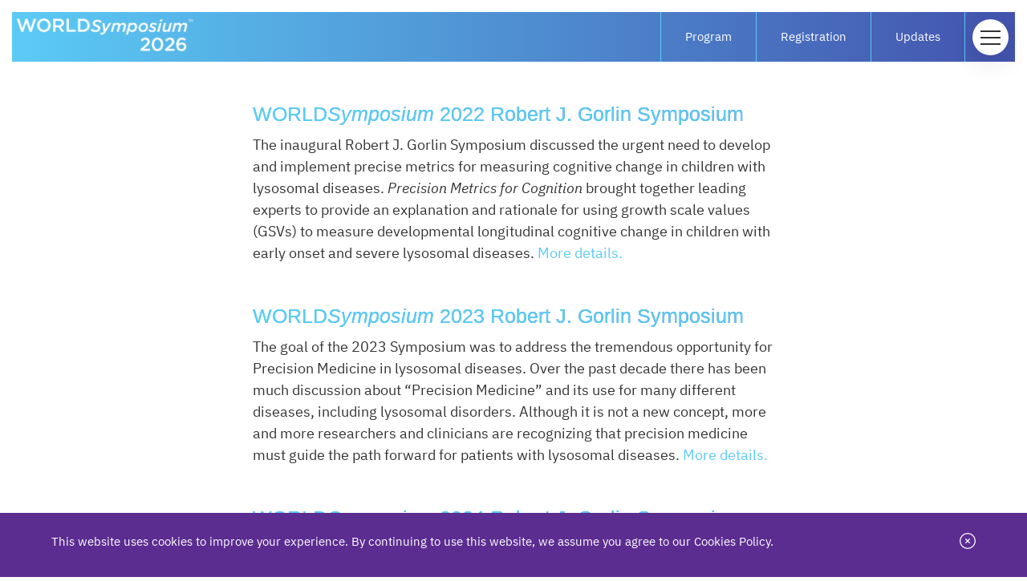

--- FILE ---
content_type: text/html; charset=UTF-8
request_url: https://worldsymposia.org/tag/robert-j-gorlin-symposium/
body_size: 9445
content:
<!DOCTYPE html>
<html lang="en-US">
<head>
	<meta charset="UTF-8">
	<meta name="viewport" content="width=device-width, initial-scale=1, shrink-to-fit=no">
	<link rel="profile" href="http://gmpg.org/xfn/11">
	<title>Content Tagged "Robert J. Gorlin Symposium" - WORLDSymposium</title>
	<meta name='robots' content='index, follow, max-image-preview:large, max-snippet:-1, max-video-preview:-1' />
	<style>img:is([sizes="auto" i], [sizes^="auto," i]) { contain-intrinsic-size: 3000px 1500px }</style>
	 
<!-- Google Tag Manager -->
<script>(function(w,d,s,l,i){w[l]=w[l]||[];w[l].push({'gtm.start':
new Date().getTime(),event:'gtm.js'});var f=d.getElementsByTagName(s)[0],
j=d.createElement(s),dl=l!='dataLayer'?'&l='+l:'';j.async=true;j.src=
'https://www.googletagmanager.com/gtm.js?id='+i+dl;f.parentNode.insertBefore(j,f);
})(window,document,'script','dataLayer','GTM-PLD5NT');</script> 
<!-- End Google Tag Manager -->
 

	<!-- This site is optimized with the Yoast SEO plugin v26.4 - https://yoast.com/wordpress/plugins/seo/ -->
	<link rel="canonical" href="https://worldsymposia.org/tag/robert-j-gorlin-symposium/" />
	<meta property="og:locale" content="en_US" />
	<meta property="og:type" content="article" />
	<meta property="og:title" content="Robert J. Gorlin Symposium Archives - WORLDSymposium" />
	<meta property="og:url" content="https://worldsymposia.org/tag/robert-j-gorlin-symposium/" />
	<meta property="og:site_name" content="WORLDSymposium" />
	<meta property="og:image" content="https://worldsymposia.org/wp-content/uploads/2026-mailchimp-banner@72x-100.jpg" />
	<meta property="og:image:width" content="1321" />
	<meta property="og:image:height" content="573" />
	<meta property="og:image:type" content="image/jpeg" />
	<meta name="twitter:card" content="summary_large_image" />
	<meta name="twitter:site" content="@WORLDSymposia" />
	<script type="application/ld+json" class="yoast-schema-graph">{"@context":"https://schema.org","@graph":[{"@type":"CollectionPage","@id":"https://worldsymposia.org/tag/robert-j-gorlin-symposium/","url":"https://worldsymposia.org/tag/robert-j-gorlin-symposium/","name":"Robert J. Gorlin Symposium Archives - WORLDSymposium","isPartOf":{"@id":"https://worldsymposia.org/#website"},"breadcrumb":{"@id":"https://worldsymposia.org/tag/robert-j-gorlin-symposium/#breadcrumb"},"inLanguage":"en-US"},{"@type":"BreadcrumbList","@id":"https://worldsymposia.org/tag/robert-j-gorlin-symposium/#breadcrumb","itemListElement":[{"@type":"ListItem","position":1,"name":"Home","item":"https://worldsymposia.org/"},{"@type":"ListItem","position":2,"name":"Robert J. Gorlin Symposium"}]},{"@type":"WebSite","@id":"https://worldsymposia.org/#website","url":"https://worldsymposia.org/","name":"WORLDSymposium","description":"We&#039;re Organizing Research on Lysosomal Diseases","publisher":{"@id":"https://worldsymposia.org/#organization"},"potentialAction":[{"@type":"SearchAction","target":{"@type":"EntryPoint","urlTemplate":"https://worldsymposia.org/?s={search_term_string}"},"query-input":{"@type":"PropertyValueSpecification","valueRequired":true,"valueName":"search_term_string"}}],"inLanguage":"en-US"},{"@type":"Organization","@id":"https://worldsymposia.org/#organization","name":"WORLDSymposia, LLC","url":"https://worldsymposia.org/","logo":{"@type":"ImageObject","inLanguage":"en-US","@id":"https://worldsymposia.org/#/schema/logo/image/","url":"https://worldsymposia.org/wp-content/uploads/worldsymposium-2026.svg","contentUrl":"https://worldsymposia.org/wp-content/uploads/worldsymposium-2026.svg","width":494,"height":175,"caption":"WORLDSymposia, LLC"},"image":{"@id":"https://worldsymposia.org/#/schema/logo/image/"},"sameAs":["http://www.facebook.com/WORLDsymposia","https://x.com/WORLDSymposia","https://www.youtube.com/channel/UCVjj3xTWSTHG_J-s4NSXt3g"]}]}</script>
	<!-- / Yoast SEO plugin. -->


<link rel="alternate" type="application/rss+xml" title="WORLDSymposium &raquo; Feed" href="https://worldsymposia.org/feed/" />
<link rel="alternate" type="application/rss+xml" title="WORLDSymposium &raquo; Comments Feed" href="https://worldsymposia.org/comments/feed/" />
<link rel="alternate" type="application/rss+xml" title="WORLDSymposium &raquo; Robert J. Gorlin Symposium Tag Feed" href="https://worldsymposia.org/tag/robert-j-gorlin-symposium/feed/" />
		<style id="content-control-block-styles">
			@media (max-width: 640px) {
	.cc-hide-on-mobile {
		display: none !important;
	}
}
@media (min-width: 641px) and (max-width: 920px) {
	.cc-hide-on-tablet {
		display: none !important;
	}
}
@media (min-width: 921px) and (max-width: 1440px) {
	.cc-hide-on-desktop {
		display: none !important;
	}
}		</style>
		<link rel='stylesheet' id='formidable-css' href='https://worldsymposia.org/wp-content/plugins/formidable/css/formidableforms.css?ver=11211330' media='all' />
<link rel='stylesheet' id='wp-block-library-css' href='https://worldsymposia.org/wp-includes/css/dist/block-library/style.min.css?ver=6.8.3' media='all' />
<style id='classic-theme-styles-inline-css'>
/*! This file is auto-generated */
.wp-block-button__link{color:#fff;background-color:#32373c;border-radius:9999px;box-shadow:none;text-decoration:none;padding:calc(.667em + 2px) calc(1.333em + 2px);font-size:1.125em}.wp-block-file__button{background:#32373c;color:#fff;text-decoration:none}
</style>
<style id='basic-tab-block-tabs-style-inline-css'>
/*!*********************************************************************************************************************************************************************************************************************************************************************!*\
  !*** css ./node_modules/css-loader/dist/cjs.js??ruleSet[1].rules[3].use[1]!./node_modules/postcss-loader/dist/cjs.js??ruleSet[1].rules[3].use[2]!./node_modules/sass-loader/dist/cjs.js??ruleSet[1].rules[3].use[3]!./includes/block-editor/blocks/tabs/style.scss ***!
  \*********************************************************************************************************************************************************************************************************************************************************************/
/**
 * The following styles get applied both on the front of your site
 * and in the editor.
 *
 * Replace them with your own styles or remove the file completely.
 */
.basic-tab-block-input {
  display: none;
}

.basic-tab-block-input + label {
  display: inline-block;
}

.basic-tab-block-input ~ .tab {
  display: none;
}

#tab0:checked ~ .tab.content0,
#tab1:checked ~ .tab.content1,
#tab2:checked ~ .tab.content2,
#tab3:checked ~ .tab.content3,
#tab4:checked ~ .tab.content4,
#tab5:checked ~ .tab.content5,
#tab6:checked ~ .tab.content6,
#tab7:checked ~ .tab.content7 {
  display: block;
}

.basic-tab-block-input + label {
  font-size: 1.2rem;
  border: 1px solid #999;
  background: #EEE;
  padding: 4px 12px;
  border-radius: 4px 4px 0 0;
  position: relative;
  top: 1px;
}

.basic-tab-block-input:checked + label {
  background: #FFF;
  border-bottom: 1px solid transparent;
}

.basic-tab-block-input ~ .tab {
  border-top: 1px solid #999;
  padding: 12px;
  padding-top: 24px;
}

/*# sourceMappingURL=style-tabs.css.map*/
</style>
<style id='basic-tab-block-tab-style-inline-css'>
/*!********************************************************************************************************************************************************************************************************************************************************************!*\
  !*** css ./node_modules/css-loader/dist/cjs.js??ruleSet[1].rules[3].use[1]!./node_modules/postcss-loader/dist/cjs.js??ruleSet[1].rules[3].use[2]!./node_modules/sass-loader/dist/cjs.js??ruleSet[1].rules[3].use[3]!./includes/block-editor/blocks/tab/style.scss ***!
  \********************************************************************************************************************************************************************************************************************************************************************/
/**
 * The following styles get applied both on the front of your site
 * and in the editor.
 *
 * Replace them with your own styles or remove the file completely.
 */

/*# sourceMappingURL=style-tab.css.map*/
</style>
<style id='safe-svg-svg-icon-style-inline-css'>
.safe-svg-cover{text-align:center}.safe-svg-cover .safe-svg-inside{display:inline-block;max-width:100%}.safe-svg-cover svg{fill:currentColor;height:100%;max-height:100%;max-width:100%;width:100%}

</style>
<link rel='stylesheet' id='content-control-block-styles-css' href='https://worldsymposia.org/wp-content/plugins/content-control/dist/style-block-editor.css?ver=2.6.5' media='all' />
<link rel='stylesheet' id='custom_css-css' href='https://worldsymposia.org/wp-content/plugins/code-snippets-ml/css/style.css?ver=6.8.3' media='all' />
<script src="https://worldsymposia.org/wp-includes/js/jquery/jquery.min.js?ver=3.7.1" id="jquery-core-js"></script>
<script src="https://worldsymposia.org/wp-includes/js/jquery/jquery-migrate.min.js?ver=3.4.1" id="jquery-migrate-js"></script>
<link rel="https://api.w.org/" href="https://worldsymposia.org/wp-json/" /><link rel="alternate" title="JSON" type="application/json" href="https://worldsymposia.org/wp-json/wp/v2/tags/21" /><link rel="EditURI" type="application/rsd+xml" title="RSD" href="https://worldsymposia.org/xmlrpc.php?rsd" />
<script>document.documentElement.className += " js";</script>
<link rel="icon" href="https://worldsymposia.org/wp-content/uploads/cropped-worldsymposia-icon-32x32.png" sizes="32x32" />
<link rel="icon" href="https://worldsymposia.org/wp-content/uploads/cropped-worldsymposia-icon-192x192.png" sizes="192x192" />
<link rel="apple-touch-icon" href="https://worldsymposia.org/wp-content/uploads/cropped-worldsymposia-icon-180x180.png" />
<meta name="msapplication-TileImage" content="https://worldsymposia.org/wp-content/uploads/cropped-worldsymposia-icon-270x270.png" />
		<style id="wp-custom-css">
			.page-id-45 .wp-block-columns {column-gap: 25px; 
	row-gap: 25px;}  

.post-17906 img {
    border: 1px solid #ccc;
    padding: 4px;
}
.post-17906 figure {
    margin-bottom: 2rem;
}

.caption {
	font-size: .9em;
	font-style: italic;
	text-align: center;
	color: #555;
}

.headline a:hover, .headline a:active {
    color: #faad33;
    text-decoration: underline;
}

.has-white-color a {
	color: #f067a6;
}

.has-white-color a:hover {
	color: #ffffff;
}

.mentor-row {display: flex; justify-content: space-between; border-bottom: 1px solid #ccc; padding: 10px;}

.mentor-row .name {width: 20%;}
.mentor-row .cell {width: 12%; text-align: center;}

.remove:hover:after {
	content: "REMOVE";
}

.var-2.speed-mentoring {background-color: #1E2A5A;}

.mentor-list{    padding-bottom: 15px;
    border: 0;
    border-top: 1px solid #5bcbf5;
}

#content-full-width .cta-cover.var-5 .wp-block-cover__inner-container {background-color: #FFFFFF;}

#content-full-width .cta-cover.var-5 .wp-element-caption {text-align:center; font-size: 1.4rem; color: #8d8d8d;}

#content-full-width .cta-cover.var-5 .wp-block-image img {max-width:800px;}

#content-full-width .cta-cover.var-2.speed-mentoring .wp-block-cover__inner-container {background-color: #1E2A5A;}

#content-full-width .cta-cover.var-2.speed-mentoring .wp-block-media-text a:not(.wp-block-button__link) {
    color: #fed401;
}

#content-full-width .cta-cover.var-2 .header-highlight-2 {color:#8ed1fc; font-weight: bold; margin-bottom: 1rem;}

#content-full-width .cta-cover.var-2 .header-highlight-1 {color:#f067a6; font-weight: bold; margin-bottom: 1rem;}


.spotlight li {padding-bottom: 2rem;}

.spotlight li mark {background-color: rgb(255,255,255); color: gray;}

.video-container {
  position: relative;
  width: 100%;
  padding-bottom: 56.25%;
}

.video {
  position: absolute;
  top: 0;
  left: 0;
  width: 100%;
  height: 100%;
  border: 0;
}
.post-31 figure {display:flex;}
.post-31 .h-logo a, .post-31 .v-logo a {display: inline-block; padding: 24px 6px; margin: 0 auto;}

@media (min-width: 782px) {
.post-31 .wp-block-columns div:nth-child(1) .h-logo a {
			 margin: 0;
		 }
.post-31 .wp-block-columns div:nth-child(3) .h-logo a {
			 margin: 0 0 0 auto;
		 }
}
.post-31 .h-logo img {max-width: 175px;}

.post-31 .v-logo img {max-height: 80px; width: auto;}

.post-31 .h-logo a, .v-logo a {display: inline-block; padding: 24px 6px; margin: 0 auto;}

.tag-exhibitors figure {display:flex;}
.tag-exhibitors .h-logo a, 
.tag-exhibitors .v-logo a {display: inline-block; padding: 24px 6px; margin: 0 auto;}

@media (min-width: 782px) {
.tag-exhibitors .wp-block-columns div:nth-child(1) .h-logo a {
			 margin: 0;
		 }
.tag-exhibitors .wp-block-columns div:nth-child(3) .h-logo a {
			 margin: 0 0 0 auto;
		 }
}
.tag-exhibitors .h-logo img {max-width: 175px;}

.tag-exhibitors .v-logo img {max-height: 80px; width: auto;}

#connect, #attend {padding: 20px;}
#connect .wp-block-buttons, #attend .wp-block-buttons  {display: flex; 
gap: 25px; flex-wrap: wrap;}

.cta-cover.var-2 {background-color: #3365B0;
background: linear-gradient(45deg,rgba(51, 101, 176, 1) 0%, rgba(91, 203, 245, 1) 100%);
}		</style>
		</head>

<body class="archive tag tag-robert-j-gorlin-symposium tag-21 wp-custom-logo wp-embed-responsive wp-theme-worldsymposia">
 
<!-- Google Tag Manager (noscript) -->
<noscript><iframe src="https://www.googletagmanager.com/ns.html?id=GTM-PLD5NT"
height="0" width="0" style="display:none;visibility:hidden"></iframe></noscript>
<!-- End Google Tag Manager (noscript) -->
 
<div class="site" id="page">

	<a class="skip-link sr-only sr-only-focusable" href="#content">Skip to content</a>
	
	<div class="site-navigation main-navigation" id="fixed-nav-button">
		<input type="checkbox" class="checkbox" id="navi-toggle">
		<label for="navi-toggle" class="button"><span class="icon">&nbsp;</span></label>
		<div class="background">
			<nav class="nav can-animate">
				<div class="menu-main-menu-new-container"><ul id="menu-main-menu-new" class="menu"><li id="menu-item-13857" class="menu-item menu-item-type-post_type menu-item-object-page menu-item-home menu-item-has-children menu-item-13857"><a href="https://worldsymposia.org/">Home</a>
<ul class="sub-menu">
	<li id="menu-item-13858" class="menu-item menu-item-type-post_type menu-item-object-page menu-item-13858"><a href="https://worldsymposia.org/about-worldsymposia-lysosomal-cell-biology/">About</a></li>
	<li id="menu-item-13859" class="menu-item menu-item-type-post_type menu-item-object-page menu-item-13859"><a href="https://worldsymposia.org/worldsymposia-lysosomal-disease-updates/">WORLD<em class="capitalize">Symposium</em> Updates</a></li>
	<li id="menu-item-13860" class="menu-item menu-item-type-post_type menu-item-object-page menu-item-13860"><a href="https://worldsymposia.org/contact/">Contact</a></li>
	<li id="menu-item-13863" class="menu-item menu-item-type-post_type menu-item-object-page menu-item-13863"><a href="https://worldsymposia.org/worldsymposium-search-page/">Search</a></li>
	<li id="menu-item-17281" class="menu-item menu-item-type-custom menu-item-object-custom menu-item-17281"><a href="https://worldsymposia.org/spotlight/">Lysosomal Disease Spotlight</a></li>
	<li id="menu-item-15007" class="menu-item menu-item-type-post_type menu-item-object-page menu-item-15007"><a href="https://worldsymposia.org/worldsymposium-past-meetings/">WORLD<em class="capitalize">Symposium</em> Past Meetings</a></li>
	<li id="menu-item-13865" class="menu-item menu-item-type-post_type menu-item-object-page menu-item-13865"><a href="https://worldsymposia.org/worldsymposium-program-events-lysosomal-disease/lysosomal-diseases-future-meeting-dates/">Future Meeting Dates</a></li>
	<li id="menu-item-14807" class="menu-item menu-item-type-post_type menu-item-object-page menu-item-14807"><a href="https://worldsymposia.org/frequently-asked-questions/">Frequently Asked Questions</a></li>
</ul>
</li>
<li id="menu-item-13867" class="menu-item menu-item-type-post_type menu-item-object-page menu-item-has-children menu-item-13867"><a href="https://worldsymposia.org/worldsymposium-program-events-lysosomal-disease/">Program + Events</a>
<ul class="sub-menu">
	<li id="menu-item-13868" class="menu-item menu-item-type-post_type menu-item-object-page menu-item-13868"><a href="https://worldsymposia.org/worldsymposium-program-events-lysosomal-disease/program-lysosomal-research-care/">Program</a></li>
	<li id="menu-item-13869" class="menu-item menu-item-type-post_type menu-item-object-page menu-item-13869"><a href="https://worldsymposia.org/worldsymposium-program-events-lysosomal-disease/worldsymposium-keynote-speakers/">Keynote Speakers</a></li>
	<li id="menu-item-13870" class="menu-item menu-item-type-post_type menu-item-object-page menu-item-13870"><a href="https://worldsymposia.org/worldsymposium-program-events-lysosomal-disease/poster-sessions-lysosomal-diseases/">Poster Sessions</a></li>
	<li id="menu-item-16010" class="menu-item menu-item-type-post_type menu-item-object-page menu-item-16010"><a href="https://worldsymposia.org/worldsymposium-program-events-lysosomal-disease/patient-voice/">The Patient Voice</a></li>
	<li id="menu-item-13872" class="menu-item menu-item-type-post_type menu-item-object-page menu-item-13872"><a href="https://worldsymposia.org/worldsymposium-program-events-lysosomal-disease/robert-j-gorlin-symposium/">Robert J. Gorlin Symposium</a></li>
	<li id="menu-item-13873" class="menu-item menu-item-type-post_type menu-item-object-page menu-item-13873"><a href="https://worldsymposia.org/worldsymposium-program-events-lysosomal-disease/satellite-symposia-worldsymposium/">Satellite Symposia</a></li>
	<li id="menu-item-16294" class="menu-item menu-item-type-post_type menu-item-object-page menu-item-16294"><a href="https://worldsymposia.org/worldsymposium-program-events-lysosomal-disease/industry-expert-theater/">Industry Expert Theater</a></li>
	<li id="menu-item-14898" class="menu-item menu-item-type-post_type menu-item-object-page menu-item-14898"><a href="https://worldsymposia.org/worldsymposium-attendees/speed-mentoring-event/">2026 Speed Mentoring Event</a></li>
	<li id="menu-item-15024" class="menu-item menu-item-type-post_type menu-item-object-page menu-item-15024"><a href="https://worldsymposia.org/worldsymposium-attendees/be-the-catalyst-event/">Be the Catalyst Event</a></li>
</ul>
</li>
<li id="menu-item-16341" class="menu-item menu-item-type-post_type menu-item-object-page menu-item-has-children menu-item-16341"><a href="https://worldsymposia.org/worldsymposium-program-events-lysosomal-disease/worldsymposium-scholarships-awards/">Scholarships and Awards</a>
<ul class="sub-menu">
	<li id="menu-item-16512" class="menu-item menu-item-type-post_type menu-item-object-page menu-item-16512"><a href="https://worldsymposia.org/worldsymposium-program-events-lysosomal-disease/worldsymposium-scholarships-awards/catalyst-award/">Catalyst Award</a></li>
	<li id="menu-item-13874" class="menu-item menu-item-type-post_type menu-item-object-page menu-item-13874"><a href="https://worldsymposia.org/worldsymposium-program-events-lysosomal-disease/worldsymposium-scholarships-awards/innovation-accomplishment-award-lysosomal-diseases/">Roscoe O. Brady Award</a></li>
	<li id="menu-item-13875" class="menu-item menu-item-type-post_type menu-item-object-page menu-item-13875"><a href="https://worldsymposia.org/worldsymposium-program-events-lysosomal-disease/worldsymposium-scholarships-awards/patient-advocate-leader-award/">Patient Advocate Leader (PAL) Award</a></li>
	<li id="menu-item-14804" class="menu-item menu-item-type-post_type menu-item-object-page menu-item-14804"><a href="https://worldsymposia.org/worldsymposium-program-events-lysosomal-disease/worldsymposium-scholarships-awards/young-investigator-award/">Young Investigator Award</a></li>
	<li id="menu-item-13876" class="menu-item menu-item-type-post_type menu-item-object-page menu-item-13876"><a href="https://worldsymposia.org/worldsymposium-program-events-lysosomal-disease/worldsymposium-scholarships-awards/new-treatment-award/">New Treatment Award</a></li>
</ul>
</li>
<li id="menu-item-13878" class="menu-item menu-item-type-post_type menu-item-object-page menu-item-has-children menu-item-13878"><a href="https://worldsymposia.org/worldsymposium-presenter-information/">Presenters</a>
<ul class="sub-menu">
	<li id="menu-item-13879" class="menu-item menu-item-type-post_type menu-item-object-page menu-item-13879"><a href="https://worldsymposia.org/worldsymposium-presenter-information/abstract-submissions/">Abstract Submissions</a></li>
	<li id="menu-item-13880" class="menu-item menu-item-type-post_type menu-item-object-page menu-item-13880"><a href="https://worldsymposia.org/worldsymposium-presenter-information/disclosure-submission/">Disclosure Submission</a></li>
	<li id="menu-item-17946" class="menu-item menu-item-type-post_type menu-item-object-page menu-item-17946"><a href="https://worldsymposia.org/worldsymposium-presenter-information/abstract-submissions/submitting-abstracts-for-worldsymposium/">Abstract Submission Instructions</a></li>
	<li id="menu-item-13881" class="menu-item menu-item-type-post_type menu-item-object-page menu-item-13881"><a href="https://worldsymposia.org/worldsymposium-presenter-information/late-breaking-abstracts/">Late-Breaking Abstracts</a></li>
	<li id="menu-item-13882" class="menu-item menu-item-type-post_type menu-item-object-page menu-item-13882"><a href="https://worldsymposia.org/worldsymposium-presenter-information/platform-speaker-presentation-guidelines/">Platform Speaker Presentation Guidelines</a></li>
	<li id="menu-item-15453" class="menu-item menu-item-type-post_type menu-item-object-page menu-item-15453"><a href="https://worldsymposia.org/worldsymposium-presenter-information/poster-presenter-poster-guidelines/">Poster Presenter Poster Guidelines</a></li>
	<li id="menu-item-13883" class="menu-item menu-item-type-post_type menu-item-object-page menu-item-13883"><a href="https://worldsymposia.org/worldsymposium-presenter-information/keywords/">Keywords</a></li>
</ul>
</li>
<li id="menu-item-13885" class="menu-item menu-item-type-post_type menu-item-object-page menu-item-has-children menu-item-13885"><a href="https://worldsymposia.org/worldsymposium-attendees/">Attendees</a>
<ul class="sub-menu">
	<li id="menu-item-13886" class="menu-item menu-item-type-post_type menu-item-object-page menu-item-13886"><a href="https://worldsymposia.org/worldsymposium-attendees/why-attend-worldsymposium-lysosomal-diseases-research/">Why Attend WORLD<em class="capitalize">Symposium</em> 2026?</a></li>
	<li id="menu-item-13887" class="menu-item menu-item-type-post_type menu-item-object-page menu-item-13887"><a href="https://worldsymposia.org/worldsymposium-attendees/registration/">Registration</a></li>
	<li id="menu-item-13888" class="menu-item menu-item-type-post_type menu-item-object-page menu-item-13888"><a href="https://worldsymposia.org/worldsymposium-attendees/lysosomal-disease-continuing-education/">Continuing Education</a></li>
	<li id="menu-item-13889" class="menu-item menu-item-type-post_type menu-item-object-page menu-item-13889"><a href="https://worldsymposia.org/worldsymposium-attendees/hotel-reservations/">Hotel Reservations</a></li>
	<li id="menu-item-13890" class="menu-item menu-item-type-post_type menu-item-object-page menu-item-13890"><a href="https://worldsymposia.org/worldsymposium-attendees/travel-information/">Travel Information</a></li>
	<li id="menu-item-13891" class="menu-item menu-item-type-post_type menu-item-object-page menu-item-13891"><a href="https://worldsymposia.org/worldsymposium-program-events-lysosomal-disease/social-media-guidelines-worldsymposium/">Social Media Guidelines</a></li>
	<li id="menu-item-13892" class="menu-item menu-item-type-post_type menu-item-object-page menu-item-13892"><a href="https://worldsymposia.org/press-lysosomal-diseases-meeting/">Press &#038; Media</a></li>
</ul>
</li>
<li id="menu-item-13895" class="menu-item menu-item-type-post_type menu-item-object-page menu-item-has-children menu-item-13895"><a href="https://worldsymposia.org/exhibitors/">Exhibitors</a>
<ul class="sub-menu">
	<li id="menu-item-13896" class="menu-item menu-item-type-post_type menu-item-object-page menu-item-13896"><a href="https://worldsymposia.org/exhibitors/why-exhibit-prospectus/">Why Exhibit &#038; Prospectus</a></li>
	<li id="menu-item-15820" class="menu-item menu-item-type-custom menu-item-object-custom menu-item-15820"><a href="https://worldsymposia.org/tag/exhibitors/">Past Exhibiting Companies</a></li>
	<li id="menu-item-13912" class="menu-item menu-item-type-post_type menu-item-object-page menu-item-13912"><a href="https://worldsymposia.org/exhibitors/exhibitor-support-faqs/">Exhibitor &#038; Support FAQs</a></li>
</ul>
</li>
</ul></div>			</nav>
		</div>
	</div><!-- .site-navigation .main-navigation -->
		
	<header id="header" class="header">
		
		<!-- custom logo / site title -->
		<div class="site-brand">
		<a href="https://worldsymposia.org/" class="custom-logo-link" rel="home"><img width="897" height="203" src="https://worldsymposia.org/wp-content/uploads/2026-logo.png" class="custom-logo" alt="WORLDSymposium" decoding="async" fetchpriority="high" srcset="https://worldsymposia.org/wp-content/uploads/2026-logo.png 897w, https://worldsymposia.org/wp-content/uploads/2026-logo-300x68.png 300w, https://worldsymposia.org/wp-content/uploads/2026-logo-150x34.png 150w, https://worldsymposia.org/wp-content/uploads/2026-logo-768x174.png 768w" sizes="(max-width: 897px) 100vw, 897px" /></a>		</div><!-- end custom logo -->
		
		<div class="nav-spacer"></div>
		
		<nav class="nav-call-out">
			<div class="menu-call-out-menu-container"><ul id="menu-call-out-menu" class="menu"><li id="menu-item-18129" class="menu-item menu-item-type-post_type menu-item-object-page menu-item-18129"><a href="https://worldsymposia.org/worldsymposium-program-events-lysosomal-disease/program-lysosomal-research-care/">Program</a></li>
<li id="menu-item-18036" class="menu-item menu-item-type-post_type menu-item-object-page menu-item-18036"><a href="https://worldsymposia.org/worldsymposium-attendees/registration/">Registration</a></li>
<li id="menu-item-17663" class="menu-item menu-item-type-post_type menu-item-object-page menu-item-17663"><a href="https://worldsymposia.org/worldsymposia-lysosomal-disease-updates/">Updates</a></li>
</ul></div>		</nav>
	</header><!-- #header end -->


<div class="wrapper" id="index-wrapper">

	<div id="content" tabindex="-1">

			<!-- Do the left sidebar check and opens the primary div -->
			
			<main class="site-main" id="main">

				
<article class="post-14404 post type-post status-publish format-standard hentry category-worldsymposium-2022 tag-robert-j-gorlin-symposium" id="post-14404">

	
		
	
		<div class="tagged-content-list">
			<h2 class="entry-title"><a href="https://worldsymposia.org/worldsymposium-2022-robert-j-gorlin-symposium/" rel="bookmark">WORLD<em class="capitalize">Symposium</em> 2022 Robert J. Gorlin Symposium</a></h2>	
			<p>The inaugural Robert J. Gorlin Symposium discussed the urgent need to develop and implement precise metrics for measuring cognitive change in children with lysosomal diseases. <i>Precision Metrics for Cognition</i> brought together leading experts to provide an explanation and rationale for using growth scale values (GSVs) to measure developmental longitudinal cognitive change in children with early onset and severe lysosomal diseases. <a class="moretag" href="https://worldsymposia.org/worldsymposium-2022-robert-j-gorlin-symposium/">More details.</a></p>
		
		</div><!-- .tagged-content-list -->
	
	
</article><!-- #post-## -->

<article class="post-15543 post type-post status-publish format-standard hentry category-worldsymposium-2023 tag-robert-j-gorlin-symposium" id="post-15543">

	
		
	
		<div class="tagged-content-list">
			<h2 class="entry-title"><a href="https://worldsymposia.org/worldsymposium-2023-robert-j-gorlin-symposium/" rel="bookmark">WORLD<em class="capitalize">Symposium</em> 2023 Robert J. Gorlin Symposium</a></h2>	
			<p>The goal of the 2023 Symposium was to address the tremendous opportunity for Precision Medicine in lysosomal diseases. Over the past decade there has been much discussion about “Precision Medicine” and its use for many different diseases, including lysosomal disorders. Although it is not a new concept, more and more researchers and clinicians are recognizing that precision medicine must guide the path forward for patients with lysosomal diseases. <a class="moretag" href="https://worldsymposia.org/worldsymposium-2023-robert-j-gorlin-symposium/">More details.</a></p>
		
		</div><!-- .tagged-content-list -->
	
	
</article><!-- #post-## -->

<article class="post-16672 post type-post status-publish format-standard hentry category-worldsymposium-2024 tag-robert-j-gorlin-symposium" id="post-16672">

	
		
	
		<div class="tagged-content-list">
			<h2 class="entry-title"><a href="https://worldsymposia.org/worldsymposium-2024-robert-j-gorlin-symposium/" rel="bookmark">WORLD<em class="capitalize">Symposium</em> 2024 Robert J. Gorlin Symposium</a></h2>	
			<p>The 2024 session discussed current approaches for treating the central nervous system in lysosomal diseases. Presentations included an overview of current and future approaches for treating the central nervous system, and address challenges in identifying and implementing meaningful outcome measures for evaluating efficacy of central nervous system therapies.  <a class="moretag" href="https://worldsymposia.org/worldsymposium-2024-robert-j-gorlin-symposium/">More details.</a></p>
		
		</div><!-- .tagged-content-list -->
	
	
</article><!-- #post-## -->

<article class="post-17692 post type-post status-publish format-standard hentry category-worldsymposium-2025 tag-robert-j-gorlin-symposium" id="post-17692">

	
		
	
		<div class="tagged-content-list">
			<h2 class="entry-title"><a href="https://worldsymposia.org/worldsymposium-2025-robert-j-gorlin-symposium/" rel="bookmark">WORLD<em class="capitalize">Symposium</em> 2025 Robert J. Gorlin Symposium</a></h2>	
			<p>Colleagues joined for an intensive 75-minute panel discussion addressing the hottest controversies in gene therapy at the 4th Annual Robert J. Gorlin Symposium. <a class="moretag" href="https://worldsymposia.org/worldsymposium-2025-robert-j-gorlin-symposium/">More details. </a></p>
		
		</div><!-- .tagged-content-list -->
	
	
</article><!-- #post-## -->

			</main><!-- #main -->

			<!-- Do the right sidebar check -->
			



	</div><!-- #content -->

</div><!-- #index-wrapper -->


<div class="no-print hidden" id="consent-popup">
  <div class="cookies-banner__container">
	<div class="cookies-banner__copy">This website uses cookies to improve your experience. By continuing to use this website, we assume you agree to our <a href="https://worldsymposia.org/privacy-policy/" target="_self">Cookies Policy.</a></div>
	<div class="cookies-banner__close-icon">
		
		<svg id="accept" data-name="Layer Close Icon" xmlns="https://www.w3.org/2000/svg" viewBox="0 0 32 32"><defs><style>.cls-1,.cls-2{fill:none;stroke:#fff;}.cls-1{stroke-linecap:round;stroke-linejoin:round;stroke-width:2px;}.cls-2{stroke-width:2px;}</style></defs><g id="close"><path id="Path_172" data-name="Path 172" class="cls-1" d="M697.67,383.67a15,15,0,1,1-15-15A15,15,0,0,1,697.67,383.67Z" transform="translate(-666.67 -367.67)"></path><g id="Group_725" data-name="Group 725"><g id="Group_724" data-name="Group 724"><line id="Line_1" data-name="Line 1" class="cls-2" x1="11.74" y1="11.74" x2="20.23" y2="20.23"></line><line id="Line_2" data-name="Line 2" class="cls-2" x1="20.23" y1="11.74" x2="11.74" y2="20.23"></line></g></g></g></svg>
		
	</div>
  </div>
</div>

<div class="wrapper" id="wrapper-footer">

	<footer class="site-footer" id="footer">
	
		
			<nav class="footer-nav">

				<div id="nav_menu-2" class="footer-widget widget_nav_menu dynamic-classes"><div class="menu-footer-menu-container"><ul id="menu-footer-menu" class="menu"><li id="menu-item-13823" class="bold menu-item menu-item-type-post_type menu-item-object-page menu-item-home menu-item-has-children menu-item-13823"><a href="https://worldsymposia.org/">Home</a>
<ul class="sub-menu">
	<li id="menu-item-13831" class="menu-item menu-item-type-post_type menu-item-object-page menu-item-13831"><a href="https://worldsymposia.org/about-worldsymposia-lysosomal-cell-biology/">About</a></li>
	<li id="menu-item-13850" class="menu-item menu-item-type-post_type menu-item-object-page menu-item-13850"><a href="https://worldsymposia.org/worldsymposia-lysosomal-disease-updates/">WORLD<em class="capitalize">Symposium</em> Updates</a></li>
	<li id="menu-item-13852" class="menu-item menu-item-type-post_type menu-item-object-page menu-item-13852"><a href="https://worldsymposia.org/contact/">Contact</a></li>
	<li id="menu-item-13851" class="menu-item menu-item-type-post_type menu-item-object-page menu-item-13851"><a href="https://worldsymposia.org/lysosomal-diseases-resources/">Resources</a></li>
	<li id="menu-item-17282" class="menu-item menu-item-type-custom menu-item-object-custom menu-item-17282"><a href="https://worldsymposia.org/spotlight/">Lysosomal Disease Spotlight</a></li>
	<li id="menu-item-13853" class="menu-item menu-item-type-post_type menu-item-object-page menu-item-13853"><a href="https://worldsymposia.org/worldsymposium-search-page/">Search</a></li>
	<li id="menu-item-15006" class="menu-item menu-item-type-post_type menu-item-object-page menu-item-15006"><a href="https://worldsymposia.org/worldsymposium-past-meetings/">WORLD<em class="capitalize">Symposium</em> Past Meetings</a></li>
	<li id="menu-item-13841" class="menu-item menu-item-type-post_type menu-item-object-page menu-item-13841"><a href="https://worldsymposia.org/worldsymposium-program-events-lysosomal-disease/lysosomal-diseases-future-meeting-dates/">Future Meeting Dates</a></li>
	<li id="menu-item-14808" class="menu-item menu-item-type-post_type menu-item-object-page menu-item-14808"><a href="https://worldsymposia.org/frequently-asked-questions/">Frequently Asked Questions</a></li>
</ul>
</li>
<li id="menu-item-13794" class="bold menu-item menu-item-type-post_type menu-item-object-page menu-item-has-children menu-item-13794"><a href="https://worldsymposia.org/worldsymposium-program-events-lysosomal-disease/">Program + Events</a>
<ul class="sub-menu">
	<li id="menu-item-13785" class="menu-item menu-item-type-post_type menu-item-object-page menu-item-13785"><a href="https://worldsymposia.org/worldsymposium-program-events-lysosomal-disease/program-lysosomal-research-care/">Program</a></li>
	<li id="menu-item-13795" class="menu-item menu-item-type-post_type menu-item-object-page menu-item-13795"><a href="https://worldsymposia.org/worldsymposium-program-events-lysosomal-disease/worldsymposium-keynote-speakers/">Keynote Speakers</a></li>
	<li id="menu-item-13836" class="menu-item menu-item-type-post_type menu-item-object-page menu-item-13836"><a href="https://worldsymposia.org/worldsymposium-program-events-lysosomal-disease/poster-sessions-lysosomal-diseases/">Poster Sessions</a></li>
	<li id="menu-item-16011" class="menu-item menu-item-type-post_type menu-item-object-page menu-item-16011"><a href="https://worldsymposia.org/worldsymposium-program-events-lysosomal-disease/patient-voice/">The Patient Voice</a></li>
	<li id="menu-item-13829" class="menu-item menu-item-type-post_type menu-item-object-page menu-item-13829"><a href="https://worldsymposia.org/worldsymposium-program-events-lysosomal-disease/robert-j-gorlin-symposium/">Robert J. Gorlin Symposium</a></li>
	<li id="menu-item-13838" class="menu-item menu-item-type-post_type menu-item-object-page menu-item-13838"><a href="https://worldsymposia.org/worldsymposium-program-events-lysosomal-disease/satellite-symposia-worldsymposium/">Satellite Symposia</a></li>
	<li id="menu-item-16295" class="menu-item menu-item-type-post_type menu-item-object-page menu-item-16295"><a href="https://worldsymposia.org/worldsymposium-program-events-lysosomal-disease/industry-expert-theater/">Industry Expert Theater</a></li>
	<li id="menu-item-14897" class="menu-item menu-item-type-post_type menu-item-object-page menu-item-14897"><a href="https://worldsymposia.org/worldsymposium-attendees/speed-mentoring-event/">2026 Speed Mentoring Event</a></li>
	<li id="menu-item-15025" class="menu-item menu-item-type-post_type menu-item-object-page menu-item-15025"><a href="https://worldsymposia.org/worldsymposium-attendees/be-the-catalyst-event/">Be the Catalyst Event</a></li>
	<li id="menu-item-16343" class="bold menu-item menu-item-type-post_type menu-item-object-page menu-item-16343"><a href="https://worldsymposia.org/worldsymposium-program-events-lysosomal-disease/worldsymposium-scholarships-awards/">Scholarships and Awards</a></li>
	<li id="menu-item-16513" class="menu-item menu-item-type-post_type menu-item-object-page menu-item-16513"><a href="https://worldsymposia.org/worldsymposium-program-events-lysosomal-disease/worldsymposium-scholarships-awards/catalyst-award/">Catalyst Award</a></li>
	<li id="menu-item-13828" class="menu-item menu-item-type-post_type menu-item-object-page menu-item-13828"><a href="https://worldsymposia.org/worldsymposium-program-events-lysosomal-disease/worldsymposium-scholarships-awards/innovation-accomplishment-award-lysosomal-diseases/">Roscoe O. Brady Award</a></li>
	<li id="menu-item-13827" class="menu-item menu-item-type-post_type menu-item-object-page menu-item-13827"><a href="https://worldsymposia.org/worldsymposium-program-events-lysosomal-disease/worldsymposium-scholarships-awards/patient-advocate-leader-award/">Patient Advocate Leader (PAL) Award</a></li>
	<li id="menu-item-15435" class="menu-item menu-item-type-post_type menu-item-object-page menu-item-15435"><a href="https://worldsymposia.org/worldsymposium-program-events-lysosomal-disease/worldsymposium-scholarships-awards/young-investigator-award/">Young Investigator Award</a></li>
	<li id="menu-item-13826" class="menu-item menu-item-type-post_type menu-item-object-page menu-item-13826"><a href="https://worldsymposia.org/worldsymposium-program-events-lysosomal-disease/worldsymposium-scholarships-awards/new-treatment-award/">New Treatment Award</a></li>
</ul>
</li>
<li id="menu-item-13788" class="bold menu-item menu-item-type-post_type menu-item-object-page menu-item-has-children menu-item-13788"><a href="https://worldsymposia.org/worldsymposium-presenter-information/">Presenters</a>
<ul class="sub-menu">
	<li id="menu-item-13824" class="menu-item menu-item-type-post_type menu-item-object-page menu-item-13824"><a href="https://worldsymposia.org/worldsymposium-presenter-information/abstract-submissions/">Abstract Submissions</a></li>
	<li id="menu-item-13825" class="menu-item menu-item-type-post_type menu-item-object-page menu-item-13825"><a href="https://worldsymposia.org/worldsymposium-presenter-information/disclosure-submission/">Disclosure Submission</a></li>
	<li id="menu-item-17947" class="menu-item menu-item-type-post_type menu-item-object-page menu-item-17947"><a href="https://worldsymposia.org/worldsymposium-presenter-information/abstract-submissions/submitting-abstracts-for-worldsymposium/">Abstract Submission Instructions</a></li>
	<li id="menu-item-13832" class="menu-item menu-item-type-post_type menu-item-object-page menu-item-13832"><a href="https://worldsymposia.org/worldsymposium-presenter-information/late-breaking-abstracts/">Late-Breaking Abstracts</a></li>
	<li id="menu-item-13833" class="menu-item menu-item-type-post_type menu-item-object-page menu-item-13833"><a href="https://worldsymposia.org/worldsymposium-presenter-information/platform-speaker-presentation-guidelines/">Platform Speaker Presentation Guidelines</a></li>
	<li id="menu-item-16199" class="menu-item menu-item-type-post_type menu-item-object-page menu-item-16199"><a href="https://worldsymposia.org/worldsymposium-presenter-information/poster-presenter-poster-guidelines/">Poster Presenter Poster Guidelines</a></li>
	<li id="menu-item-13835" class="menu-item menu-item-type-post_type menu-item-object-page menu-item-13835"><a href="https://worldsymposia.org/worldsymposium-presenter-information/keywords/">Keywords</a></li>
	<li id="menu-item-13855" class="menu-item menu-item-type-post_type menu-item-object-page menu-item-13855"><a href="https://worldsymposia.org/worldsymposium-presenter-information/abstract-assignments-poster-list/">Abstract Assignments &#038; Poster List</a></li>
	<li id="menu-item-13787" class="bold menu-item menu-item-type-post_type menu-item-object-page menu-item-13787"><a href="https://worldsymposia.org/exhibitors/">Exhibitors</a></li>
	<li id="menu-item-13830" class="menu-item menu-item-type-post_type menu-item-object-page menu-item-13830"><a href="https://worldsymposia.org/exhibitors/why-exhibit-prospectus/">Why Exhibit &#038; Prospectus</a></li>
	<li id="menu-item-15819" class="menu-item menu-item-type-custom menu-item-object-custom menu-item-15819"><a href="https://worldsymposia.org/tag/exhibitors/">Past Exhibiting Companies</a></li>
	<li id="menu-item-13911" class="menu-item menu-item-type-post_type menu-item-object-page menu-item-13911"><a href="https://worldsymposia.org/exhibitors/exhibitor-support-faqs/">Exhibitor &#038; Support FAQs</a></li>
</ul>
</li>
<li id="menu-item-13786" class="bold menu-item menu-item-type-post_type menu-item-object-page menu-item-has-children menu-item-13786"><a href="https://worldsymposia.org/worldsymposium-attendees/">Attendees</a>
<ul class="sub-menu">
	<li id="menu-item-13789" class="menu-item menu-item-type-post_type menu-item-object-page menu-item-13789"><a href="https://worldsymposia.org/worldsymposium-attendees/why-attend-worldsymposium-lysosomal-diseases-research/">Why Attend WORLD<em class="capitalize">Symposium</em> 2026?</a></li>
	<li id="menu-item-13792" class="menu-item menu-item-type-post_type menu-item-object-page menu-item-13792"><a href="https://worldsymposia.org/worldsymposium-attendees/registration/">Registration</a></li>
	<li id="menu-item-13843" class="menu-item menu-item-type-post_type menu-item-object-page menu-item-13843"><a href="https://worldsymposia.org/worldsymposium-attendees/lysosomal-disease-continuing-education/">Continuing Education</a></li>
	<li id="menu-item-13793" class="menu-item menu-item-type-post_type menu-item-object-page menu-item-13793"><a href="https://worldsymposia.org/worldsymposium-attendees/hotel-reservations/">Hotel Reservations</a></li>
	<li id="menu-item-13791" class="menu-item menu-item-type-post_type menu-item-object-page menu-item-13791"><a href="https://worldsymposia.org/worldsymposium-attendees/travel-information/">Travel Information</a></li>
	<li id="menu-item-13840" class="menu-item menu-item-type-post_type menu-item-object-page menu-item-13840"><a href="https://worldsymposia.org/worldsymposium-program-events-lysosomal-disease/social-media-guidelines-worldsymposium/">Social Media Guidelines</a></li>
	<li id="menu-item-13848" class="menu-item menu-item-type-post_type menu-item-object-page menu-item-13848"><a href="https://worldsymposia.org/press-lysosomal-diseases-meeting/">Press &#038; Media</a></li>
	<li id="menu-item-13790" class="menu-item menu-item-type-post_type menu-item-object-page menu-item-13790"><a href="https://worldsymposia.org/worldsymposium-attendees/about-world-symposium/">General Information</a></li>
	<li id="menu-item-13847" class="menu-item menu-item-type-post_type menu-item-object-page menu-item-13847"><a href="https://worldsymposia.org/worldsymposium-attendees/worldsymposium-documents/">Documents &#038; Downloads</a></li>
</ul>
</li>
</ul></div></div><!-- .footer-widget -->
			</nav>

					
		<div class="footer-connect">
			<div class="footer-left-wrapper">
				
					<div class="footer-left">

						<div id="block-7" class="footer-widget widget_block widget_media_image dynamic-classes">
<figure class="wp-block-image size-large"><img loading="lazy" decoding="async" width="494" height="175" src="https://worldsymposia.org/wp-content/uploads/worldsymposium-2026.svg" alt="" class="wp-image-17738"/></figure>
</div><!-- .footer-widget -->
					</div>

							</div><!-- .about-wrapper -->
		
			<div class="footer-middle-wrapper">
				
					<div class="footer-middle">

						<div id="block-13" class="footer-widget widget_block dynamic-classes">
<h3 class="wp-block-heading">Plan to attend the</h3>
</div><!-- .footer-widget --><div id="block-22" class="footer-widget widget_block widget_text dynamic-classes">
<p><strong>22nd Annual WORLD<em>Symposium</em></strong></p>
</div><!-- .footer-widget --><div id="block-28" class="footer-widget widget_block dynamic-classes">
<ul class="wp-block-list">
<li>February 2, 2026: <a href="https://worldsymposia.org/worldsymposium-program-events-lysosomal-disease/patient-voice/">The Patient Voice</a></li>



<li>February 2 - 6, 2026:&nbsp;<a href="https://worldsymposia.org/worldsymposium-program-events-lysosomal-disease/program-lysosomal-research-care/">Research Meeting</a></li>



<li>February 5, 2026: <a href="https://worldsymposia.org/worldsymposium-program-events-lysosomal-disease/robert-j-gorlin-symposium/">Robert J. Gorlin Symposium</a></li>



<li><a href="https://worldsymposia.org/worldsymposium-attendees/hotel-reservations/" data-type="page" data-id="45">Manchester Grand Hyatt San Diego</a>, San Diego, CA, USA</li>
</ul>
</div><!-- .footer-widget --><div id="block-15" class="footer-widget widget_block dynamic-classes">
<div class="wp-block-buttons is-layout-flex wp-block-buttons-is-layout-flex">
<div class="wp-block-button"><a class="wp-block-button__link wp-element-button" href="http://eepurl.com/dvuqib" target="_blank" rel="noreferrer noopener">SIGN UP FOR UPDATES</a></div>
</div>
</div><!-- .footer-widget -->
					</div>

							</div><!-- .contact-wrapper -->
		
			<div class="footer-right-wrapper">
				
					<div class="footer-right">

						<div id="block-21" class="footer-widget widget_block dynamic-classes">
<h3 class="wp-block-heading">Contact Information</h3>
</div><!-- .footer-widget --><div id="block-16" class="footer-widget widget_block widget_text dynamic-classes">
<p>WORLD<em>Symposium </em>c/o Etherio Group<br>1900 NW Corporate Blvd<br>Suite 410W<br>Boca Raton, FL 33431</p>
</div><!-- .footer-widget --><div id="block-29" class="footer-widget widget_block widget_text dynamic-classes">
<p>Email:&nbsp;<a href="mailto:info@worldsymposia.org">info@worldsymposia.org</a></p>
</div><!-- .footer-widget -->
					</div>

							</div><!-- .sign-up-wrapper -->
			
		</div>
		
		<div class="footer-site-info">
			<nav class="footer-copyright">
				<div class="copyright">© COPYRIGHT 2026 <a href="https://worldsymposia.org">WORLD<i>Symposium</i></a>. ALL RIGHTS RESERVED. </div><div class="menu-copyright-container"><ul id="menu-copyright" class="menu"><li id="menu-item-13926" class="menu-item menu-item-type-post_type menu-item-object-page menu-item-13926"><a href="https://worldsymposia.org/privacy-policy/">Privacy Policy</a></li>
<li id="menu-item-14045" class="menu-item menu-item-type-post_type menu-item-object-page menu-item-14045"><a href="https://worldsymposia.org/general-data-protection-policy/">General Data Protection Policy</a></li>
</ul></div>			</nav>
			
			<nav class="footer-social">
				<div class="menu-social-container"><ul id="menu-social" class="menu"><li id="menu-item-13922" class="menu-item menu-item-type-custom menu-item-object-custom menu-item-13922"><a href="https://worldsymposia.org/feed/">RSS Feed</a></li>
<li id="menu-item-17868" class="menu-item menu-item-type-custom menu-item-object-custom menu-item-17868"><a href="https://www.linkedin.com/company/world-symposium/">LinkedIn</a></li>
<li id="menu-item-13923" class="menu-item menu-item-type-custom menu-item-object-custom menu-item-13923"><a href="https://twitter.com/worldsymposia">Twitter</a></li>
<li id="menu-item-13924" class="menu-item menu-item-type-custom menu-item-object-custom menu-item-13924"><a href="https://www.youtube.com/channel/UCVjj3xTWSTHG_J-s4NSXt3g">YouTube</a></li>
<li id="menu-item-13925" class="menu-item menu-item-type-custom menu-item-object-custom menu-item-13925"><a href="https://www.facebook.com/WORLDsymposia">Facebook</a></li>
</ul></div>			</nav>
		</div>
	
		<div class="legal">
			<p>WORLD<i>Symposium</i> ™ is a medical education conference focused on lysosomal diseases. WORLD<i>Symposium</i>  is managed by Etherio Group and Saterdalen &amp; Associates, LLC.</p>		</div><!-- .legal -->

	</footer><!-- #footer -->
	
</div><!-- wrapper end -->

</div><!-- #page we need this extra closing tag here -->

<script type="speculationrules">
{"prefetch":[{"source":"document","where":{"and":[{"href_matches":"\/*"},{"not":{"href_matches":["\/wp-*.php","\/wp-admin\/*","\/wp-content\/uploads\/*","\/wp-content\/*","\/wp-content\/plugins\/*","\/wp-content\/themes\/worldsymposia\/*","\/*\\?(.+)"]}},{"not":{"selector_matches":"a[rel~=\"nofollow\"]"}},{"not":{"selector_matches":".no-prefetch, .no-prefetch a"}}]},"eagerness":"conservative"}]}
</script>
<script src="https://worldsymposia.org/wp-content/plugins/add-to-calendar-button/lib/atcb.min.js?ver=2.13.1" id="add-to-calendar-button-js" async data-wp-strategy="async"></script>
<script src="https://worldsymposia.org/wp-content/plugins/code-snippets-ml/js/scripts.js?ver=6.8.3" id="cs-scripts-js"></script>

<script>(function(){function c(){var b=a.contentDocument||a.contentWindow.document;if(b){var d=b.createElement('script');d.innerHTML="window.__CF$cv$params={r:'9c1e9467ccd9a9fe',t:'MTc2OTA3OTk2My4wMDAwMDA='};var a=document.createElement('script');a.nonce='';a.src='/cdn-cgi/challenge-platform/scripts/jsd/main.js';document.getElementsByTagName('head')[0].appendChild(a);";b.getElementsByTagName('head')[0].appendChild(d)}}if(document.body){var a=document.createElement('iframe');a.height=1;a.width=1;a.style.position='absolute';a.style.top=0;a.style.left=0;a.style.border='none';a.style.visibility='hidden';document.body.appendChild(a);if('loading'!==document.readyState)c();else if(window.addEventListener)document.addEventListener('DOMContentLoaded',c);else{var e=document.onreadystatechange||function(){};document.onreadystatechange=function(b){e(b);'loading'!==document.readyState&&(document.onreadystatechange=e,c())}}}})();</script></body>

</html>



--- FILE ---
content_type: text/css
request_url: https://worldsymposia.org/wp-content/plugins/code-snippets-ml/css/style.css?ver=6.8.3
body_size: 6007
content:
:root{--text-xxs:1rem;--text-xs:1.25rem;--text-s:1.5rem;--text-m:2rem;--text-l:2.5rem;--text-xl:3rem;--text-xxl:3.5rem}.xxs{font-size:var(--text-xxs)!important}.xs{font-size:var(--text-xs)!important}.s{font-size:var(--text-s)!important}.m{font-size:var(--text-m)!important}.l{font-size:var(--text-l)!important}.xl{font-size:var(--text-xl)!important}.xll{font-size:var(--text-xll)!important}@font-face{font-family:IBM Plex Sans;font-style:normal;font-weight:400;src:url(../fonts/ibm-plex-sans-v14-latin/ibm-plex-sans-v14-latin-regular.eot);src:local(""),url(../fonts/ibm-plex-sans-v14-latin/ibm-plex-sans-v14-latin-regular.eot?#iefix) format("embedded-opentype"),url(../fonts/ibm-plex-sans-v14-latin/ibm-plex-sans-v14-latin-regular.woff2) format("woff2"),url(../fonts/ibm-plex-sans-v14-latin/ibm-plex-sans-v14-latin-regular.woff) format("woff"),url(../fonts/ibm-plex-sans-v14-latin/ibm-plex-sans-v14-latin-regular.ttf) format("truetype"),url(../fonts/ibm-plex-sans-v14-latin/ibm-plex-sans-v14-latin-regular.svg#IBMPlexSans) format("svg")}@font-face{font-family:IBM Plex Sans;font-style:italic;font-weight:400;src:url(../fonts/ibm-plex-sans-v14-latin/ibm-plex-sans-v14-latin-italic.eot);src:local(""),url(../fonts/ibm-plex-sans-v14-latin/ibm-plex-sans-v14-latin-italic.eot?#iefix) format("embedded-opentype"),url(../fonts/ibm-plex-sans-v14-latin/ibm-plex-sans-v14-latin-italic.woff2) format("woff2"),url(../fonts/ibm-plex-sans-v14-latin/ibm-plex-sans-v14-latin-italic.woff) format("woff"),url(../fonts/ibm-plex-sans-v14-latin/ibm-plex-sans-v14-latin-italic.ttf) format("truetype"),url(../fonts/ibm-plex-sans-v14-latin/ibm-plex-sans-v14-latin-italic.svg#IBMPlexSans) format("svg")}@font-face{font-family:IBM Plex Sans;font-style:normal;font-weight:600;src:url(../fonts/ibm-plex-sans-v14-latin/ibm-plex-sans-v14-latin-600.eot);src:local(""),url(../fonts/ibm-plex-sans-v14-latin/ibm-plex-sans-v14-latin-600.eot?#iefix) format("embedded-opentype"),url(../fonts/ibm-plex-sans-v14-latin/ibm-plex-sans-v14-latin-600.woff2) format("woff2"),url(../fonts/ibm-plex-sans-v14-latin/ibm-plex-sans-v14-latin-600.woff) format("woff"),url(../fonts/ibm-plex-sans-v14-latin/ibm-plex-sans-v14-latin-600.ttf) format("truetype"),url(../fonts/ibm-plex-sans-v14-latin/ibm-plex-sans-v14-latin-600.svg#IBMPlexSans) format("svg")}@font-face{font-family:IBM Plex Sans;font-style:italic;font-weight:600;src:url(../fonts/ibm-plex-sans-v14-latin/ibm-plex-sans-v14-latin-600italic.eot);src:local(""),url(../fonts/ibm-plex-sans-v14-latin/ibm-plex-sans-v14-latin-600italic.eot?#iefix) format("embedded-opentype"),url(../fonts/ibm-plex-sans-v14-latin/ibm-plex-sans-v14-latin-600italic.woff2) format("woff2"),url(../fonts/ibm-plex-sans-v14-latin/ibm-plex-sans-v14-latin-600italic.woff) format("woff"),url(../fonts/ibm-plex-sans-v14-latin/ibm-plex-sans-v14-latin-600italic.ttf) format("truetype"),url(../fonts/ibm-plex-sans-v14-latin/ibm-plex-sans-v14-latin-600italic.svg#IBMPlexSans) format("svg");@font-face{font-family:Rubik;font-style:normal;font-weight:300;src:url(../fonts/rubik-v21-latin/rubik-v21-latin-300.eot);src:local(""),url(../fonts/rubik-v21-latin/rubik-v21-latin-300.eot?#iefix) format("embedded-opentype"),url(../fonts/rubik-v21-latin/rubik-v21-latin-300.woff2) format("woff2"),url(../fonts/rubik-v21-latin/rubik-v21-latin-300.woff) format("woff"),url(../fonts/rubik-v21-latin/rubik-v21-latin-300.ttf) format("truetype"),url(../fonts/rubik-v21-latin/rubik-v21-latin-300.svg#Rubik) format("svg")}@font-face{font-family:Rubik;font-style:normal;font-weight:400;src:url(../fonts/rubik-v21-latin/rubik-v21-latin-regular.eot);src:local(""),url(../fonts/rubik-v21-latin/rubik-v21-latin-regular.eot?#iefix) format("embedded-opentype"),url(../fonts/rubik-v21-latin/rubik-v21-latin-regular.woff2) format("woff2"),url(../fonts/rubik-v21-latin/rubik-v21-latin-regular.woff) format("woff"),url(../fonts/rubik-v21-latin/rubik-v21-latin-regular.ttf) format("truetype"),url(../fonts/rubik-v21-latin/rubik-v21-latin-regular.svg#Rubik) format("svg")}@font-face{font-family:Rubik;font-style:normal;font-weight:700;src:url(../fonts/rubik-v21-latin/rubik-v21-latin-700.eot);src:local(""),url(../fonts/rubik-v21-latin/rubik-v21-latin-700.eot?#iefix) format("embedded-opentype"),url(../fonts/rubik-v21-latin/rubik-v21-latin-700.woff2) format("woff2"),url(../fonts/rubik-v21-latin/rubik-v21-latin-700.woff) format("woff"),url(../fonts/rubik-v21-latin/rubik-v21-latin-700.ttf) format("truetype"),url(../fonts/rubik-v21-latin/rubik-v21-latin-700.svg#Rubik) format("svg")}@font-face{font-family:Rubik;font-style:italic;font-weight:300;src:url(../fonts/rubik-v21-latin/rubik-v21-latin-300italic.eot);src:local(""),url(../fonts/rubik-v21-latin/rubik-v21-latin-300italic.eot?#iefix) format("embedded-opentype"),url(../fonts/rubik-v21-latin/rubik-v21-latin-300italic.woff2) format("woff2"),url(../fonts/rubik-v21-latin/rubik-v21-latin-300italic.woff) format("woff"),url(../fonts/rubik-v21-latin/rubik-v21-latin-300italic.ttf) format("truetype"),url(../fonts/rubik-v21-latin/rubik-v21-latin-300italic.svg#Rubik) format("svg")}@font-face{font-family:Rubik;font-style:italic;font-weight:400;src:url(../fonts/rubik-v21-latin/rubik-v21-latin-italic.eot);src:local(""),url(../fonts/rubik-v21-latin/rubik-v21-latin-italic.eot?#iefix) format("embedded-opentype"),url(../fonts/rubik-v21-latin/rubik-v21-latin-italic.woff2) format("woff2"),url(../fonts/rubik-v21-latin/rubik-v21-latin-italic.woff) format("woff"),url(../fonts/rubik-v21-latin/rubik-v21-latin-italic.ttf) format("truetype"),url(../fonts/rubik-v21-latin/rubik-v21-latin-italic.svg#Rubik) format("svg")}@font-face{font-family:Rubik;font-style:italic;font-weight:700;src:url(../fonts/rubik-v21-latin/rubik-v21-latin-700italic.eot);src:local(""),url(../fonts/rubik-v21-latin/rubik-v21-latin-700italic.eot?#iefix) format("embedded-opentype"),url(../fonts/rubik-v21-latin/rubik-v21-latin-700italic.woff2) format("woff2"),url(../fonts/rubik-v21-latin/rubik-v21-latin-700italic.woff) format("woff"),url(../fonts/rubik-v21-latin/rubik-v21-latin-700italic.ttf) format("truetype"),url(../fonts/rubik-v21-latin/rubik-v21-latin-700italic.svg#Rubik) format("svg")}}@keyframes moveInLeft{0%{opacity:0;transform:translateX(-10rem)}80%{transform:translateX(2rem)}to{opacity:1;transform:translate(0)}}@keyframes moveInRight{0%{opacity:0;transform:translateX(10rem)}80%{transform:translateX(-2rem)}to{opacity:1;transform:translate(0)}}@keyframes moveInBottom{0%{opacity:0;transform:translateY(5rem)}to{opacity:1;transform:translate(0)}}*,:after,:before{box-sizing:inherit;margin:0;padding:0}html{font-size:62.5%}.wp-block-separator{border-bottom:0;border-top:1px solid #5bcbf5;margin:5rem 0}.wp-block-separator-mt{border-bottom:0;border-top:1px solid #077db7;margin:5rem 0 0}.wp-block-separator-mb{border-bottom:0;border-top:1px solid #077db7;margin:0 0 5rem}.sr-only{height:1px;margin:-1px;overflow:hidden;padding:0;position:absolute;width:1px;clip:rect(0,0,0,0);border:0;white-space:nowrap}.sr-only-focusable:active,.sr-only-focusable:focus{height:auto;overflow:visible;position:static;width:auto;clip:auto;white-space:normal}body{box-sizing:border-box;color:#333;font-family:IBM Plex Sans,Arial,sans-serif;font-size:1.8rem;font-weight:400;line-height:1.5;padding:1.5rem}@media (max-width:355px){body{padding:.5rem}}h1,h2,h3,h4{font-family:Rubik,Arial,sans-serif}h1{backface-visibility:hidden;color:#3365b0;font-size:3.5rem;font-weight:400;line-height:1.1;margin-bottom:1rem}.has-white-color{color:#fff}h1 sup,h2 sup{font-size:var(--text-s)}.wp-block-cover .wp-block-heading.save-date{color:#f067a6;margin-bottom:0;margin-top:1rem}.h2,.wp-block-cover h2:not(.has-text-color),h2{-webkit-background-clip:text;background-clip:text;background-image:linear-gradient(90deg,#5bcbf5,#4353ae);color:transparent;font-size:2.5rem;font-weight:400;line-height:1.2;margin-bottom:1rem}h3{color:#5bcbf5;font-size:1.8rem;font-weight:600;text-transform:uppercase}.entry-content>h1{border-bottom:1px solid #5bcbf5;padding-bottom:1rem}.entry-content>h1,.max-width-650 .wp-block-group__inner-container>h1{margin-bottom:3rem;margin-top:3rem}p:not(:last-child){margin-bottom:3rem}p+ol,p+ul{margin-top:-2.5rem}.wp-block-media-text+p{margin-top:3rem}.capitalize{text-transform:capitalize}ol,ul{margin-bottom:3rem;margin-left:3rem}ol li,ul li{padding:0 0 1rem}li>ol,li>ul{margin-bottom:0}a:link,a:visited{color:#5bcbf5;text-decoration:none}a:active,a:hover{color:#333;text-decoration:underline}p strong{color:#000}.text-align-center,.u-center-text{text-align:center}.u-margin-bottom-small{margin-bottom:1.5rem}.u-margin-bottom-medium{margin-bottom:4rem}.u-margin-bottom-large{margin-bottom:8rem}.hidden{display:none;opacity:0}.mb-0{margin-bottom:0}.mt-1{margin-top:1rem}.no-rule{border-bottom:0}@media print{@page{margin:2cm}#fixed-nav-button,.no-print,.no-print *{display:none!important}.entry-header,.site-footer{margin:0}.posts{padding:0}.entry-content,.entry-content p,.section-inner,.section-inner.max-percentage,.section-inner.medium,.section-inner.small,.section-inner.thin{max-width:100%;width:100%}body{background:#fff!important;line-height:1.3}body,h1{color:#000}h1{font-size:22pt;margin-top:0}.comments-header,.has-large-font-size,.has-normal-font-size,.has-regular-font-size,h2,h2.entry-title,h3,h4{color:#000;font-size:18pt;margin-top:1cm}blockquote{page-break-inside:avoid}h1,h2,h3,h4,h5,h6,img{page-break-after:avoid;page-break-inside:avoid}.img-fluid{max-width:50%}.logo{margin-bottom:25px;max-width:300px}kbd{background-color:transparent;color:#000;font-size:87.5%;padding:0}pre,table{page-break-inside:avoid}dl,ol,ul{page-break-before:avoid}.entry-content li{padding-bottom:15px}a,a:link,a:visited{background:transparent;text-decoration:none}a{page-break-inside:avoid}.last-updated{font-style:italic}#footer-widget,#header,#wrapper-footer,.comment .comment-metadata,.comment-form,.comments-wrapper,.pagination-wrapper,.post-meta-wrapper.post-meta-single-bottom,.post-separator,.site-logo img,aside{display:none}.entry-content .button,.entry-content .wp-block-button .wp-block-button__link,.entry-content .wp-block-button .wp-block-file__button{background:none;color:#000}.listing-item{padding-bottom:15px}}.css-only-accordion input[name=tab]{display:none}.css-only-accordion label{color:#5bcbf5;cursor:pointer;display:block;padding:.75em;position:relative}.css-only-accordion label:after{content:"+";height:1em;position:absolute;right:1em;text-align:center;width:1em}.css-only-accordion label:hover{text-decoration:underline}.css-only-accordion input:checked+label{color:#5bcbf5;font-weight:600}.css-only-accordion input:checked+label:after{content:"-"}.css-only-accordion input:checked+label:hover{color:#5bcbf5}.css-only-accordion .tab-content{margin-right:3rem;max-height:0;overflow:hidden;padding:0 .75em;position:relative}.css-only-accordion .tab-content p:last-child{border-bottom:1px solid #ccc;padding-bottom:3rem}.css-only-accordion input[name=tab]:checked~.tab-content{max-height:50em}.atcb-button{background:linear-gradient(90deg,#5bcbf5,#3365b0)}#atcb-btn-1::part(atcb-button){background:linear-gradient(90deg,#5bcbf5,#3365b0)}.wp-block-buttons .wp-block-button__link{background-image:linear-gradient(90deg,#5bcbf5,#579af6);border-radius:3rem;box-shadow:none;box-sizing:border-box;color:#fff;cursor:pointer;display:inline-block;font-size:1.8rem;padding:calc(.667em + 2px) calc(1.333em + 2px);text-align:center;text-decoration:none;word-break:break-word}.wp-block-buttons .wp-block-button__link:hover{box-shadow:0 1rem 2rem rgba(0,0,0,.2);transform:translateY(-.3rem)}.wp-block-buttons .wp-block-button__link:hover:after{opacity:0;transform:scaleX(1.4) scaleY(1.6)}.wp-block-buttons .wp-block-button__link:active{box-shadow:0 .5rem 1rem rgba(0,0,0,.2);transform:translateY(-.1rem)}.wp-block-buttons .button-outline .wp-block-button__link{background-color:#fff;background-image:none;color:#3365b0}.btn:link,.btn:visited{border-radius:10rem;display:inline-block;font-size:1.8rem;padding:1.5rem 4rem;position:relative;text-decoration:none;text-transform:uppercase;transition:all .2s}.btn:hover{box-shadow:0 1rem 2rem rgba(0,0,0,.2);transform:translateY(-.3rem)}.btn:hover:after{opacity:0;transform:scaleX(1.4) scaleY(1.6)}.btn:active{box-shadow:0 .5rem 1rem rgba(0,0,0,.2);transform:translateY(-.1rem)}.btn:after{border-radius:10rem;content:"";display:inline-block;height:100%;left:0;position:absolute;top:0;transition:all .4s;width:100%;z-index:-1}.btn--white{color:#333}.btn--white,.btn--white:after{background-color:#fff}.btn--animated{animation:moveInBottom .5s ease-out .75s;animation-fill-mode:backwards}.btn-text:link,.btn-text:visited{border-bottom:1px solid #3365b0;color:#3365b0;display:inline-block;font-size:1.8rem;padding:3px;text-decoration:none;transition:all .2s}.btn-text:hover{background-color:#3365b0;box-shadow:0 1rem 2rem rgba(0,0,0,.2);color:#fff;padding:8px;transform:translateY(-2px)}.btn-text:active{box-shadow:0 .5rem 1rem rgba(0,0,0,.2);transform:translateY(0)}.wp-block-cover,.wp-block-cover-image{padding:0}.wp-block-cover svg,.wp-block-cover-image svg{bottom:0;left:0;position:absolute;right:0}.wp-block-media-text.is-image-fill .wp-block-media-text__media{min-height:350px}.wp-block-media-text__media img,.wp-block-media-text__media video{height:auto;max-width:100%;width:auto}.wp-block-cover .has-background-dim:not([class*=-background-color]),.wp-block-cover-image .has-background-dim:not([class*=-background-color]),.wp-block-cover-image.has-background-dim:not([class*=-background-color]),.wp-block-cover.has-background-dim:not([class*=-background-color]){background-color:#3365b0;background-image:linear-gradient(90deg,#4353ae,#5bcbf5)}@media (max-width:800px){.wp-block-media-text.is-stacked-on-mobile .wp-block-media-text__content{margin-bottom:3rem;padding-bottom:3rem;padding-top:3rem}.small-on-mobile .wp-block-media-text__content{padding:0}.small-on-mobile figure{text-align:center}.small-on-mobile figure img{margin:0 auto 3rem;max-width:50%}}.block-graphic-background .wp-block-media-text .wp-block-media-text__media{margin:0 auto;text-align:center}.block-graphic-background .wp-block-media-text .wp-block-media-text__media img{max-width:100%;padding:1rem 0;width:auto}.block-graphic-background .wp-block-media-text .wp-block-media-text__content{background-color:#fff}.three-column-center-highlight{gap:0}.three-column-center-highlight .wp-block-column:nth-child(2n){background:#d7f6ff}.three-column-center-highlight .wp-block-column{padding:3rem}.three-column-center-highlight .wp-block-column p:not(:last-child){margin-bottom:1.5rem}.preliminary-program table tbody td,.preliminary-program table tbody th{padding:.5rem .625rem .625rem}.preliminary-program td,.preliminary-program th{border:1px solid #ccc}.preliminary-program table tbody tr:nth-child(2n){background-color:#f7f7f7;border-bottom:0}.wp-block-table.has-small-font-size{font-size:1.25rem}.tab table td:first-child{white-space:nowrap}@media (max-width:760px){.tab table td:first-child{font-size:1.25rem}}#google-docs-iframe-wrapper{overflow:hidden;padding-top:112.5%;position:relative;width:95vw}#google-docs-iframe-wrapper iframe{border:0;height:100%;left:0;position:absolute;top:0;width:100%}.popup-wrapper .toggle{display:none}.popup-wrapper .popup-label{align-items:center;cursor:pointer;display:flex;height:100%;justify-content:center;padding:15px;width:100%}.popup-wrapper,.popup-wrapper label img{width:100%}.popup-wrapper .popup{background:rgba(0,0,0,.5);bottom:0;height:100%;left:0;opacity:0;position:fixed;right:0;top:0;transition:opacity .5s ease-in-out;visibility:hidden;width:100%}.popup-wrapper .toggle:checked+.popup{opacity:1;visibility:visible}.popup-wrapper .popup .popup_inner{background:#fff;left:50%;max-width:-moz-max-content;max-width:max-content;padding:10px;position:relative;top:50%;transform:translate(-50%,-50%) scale(.75)}.popup-wrapper .popup .popup_inner img{max-height:100vh;-o-object-fit:scale-down;object-fit:scale-down;-o-object-position:top center;object-position:top center;width:100%}.popup-wrapper .close{color:#ccc;font-size:1.5em;position:absolute;right:20px;top:10px}.popup-wrapper .close:hover{color:#d00}@media screen and (max-width:781px){.popup-wrapper label{cursor:auto}.popup-wrapper{pointer-events:none}.popup-wrapper .popup .popup_inner img,.popup-wrapper .toggle:checked+.popup{opacity:0;visibility:hidden}}.main-navigation .checkbox{display:none}.main-navigation .button{background-color:#fff;border-radius:50%;box-shadow:0 1rem 3rem rgba(0,0,0,.1);cursor:pointer;height:4.5rem;position:fixed;right:2.35rem;text-align:center;top:2.35rem;width:4.5rem;z-index:2000}.main-navigation .background{background-image:radial-gradient(farthest-corner at 40px 40px,#5bcbf5 0,#4353ae 100%);border-radius:50%;height:4rem;position:fixed;right:2.55rem;top:2.55rem;width:4rem;z-index:1000}@media (max-width:355px){.main-navigation .button{right:1rem;top:1rem}.main-navigation .background{right:1.2rem;top:1.2rem}}.main-navigation .nav{height:100%;left:-999px;opacity:0;position:fixed;top:0;transform:translateZ(0);width:0;z-index:1500}.main-navigation .checkbox:checked~.background{border-radius:0;height:100vh;overflow-y:scroll;right:0;top:0;width:100%}.main-navigation .checkbox:checked~.background .nav{left:0;opacity:1;position:relative;width:90%}.main-navigation .icon{margin-top:2.25rem;position:relative}.main-navigation .icon,.main-navigation .icon:after,.main-navigation .icon:before{background-color:#333;display:inline-block;height:2px;width:2.5rem}.main-navigation .icon:after,.main-navigation .icon:before{content:"";left:0;position:absolute;transition:all .2s}.main-navigation .icon:before{top:-.8rem}.main-navigation .icon:after{top:.8rem}.main-navigation .button:hover .icon:before{top:-1rem}.main-navigation .button:hover .icon:after{top:1rem}.main-navigation .checkbox:checked+.button .icon{background-color:transparent}.main-navigation .checkbox:checked+.button .icon:after{top:0;transform:rotate(135deg)}.main-navigation .checkbox:checked+.button .icon:before{top:0;transform:rotate(-135deg)}.main-navigation .menu,.main-navigation .sub-menu{-moz-column-gap:1em;column-gap:1em;justify-content:left;list-style-type:none;margin-left:0;padding:0;row-gap:1rem}.main-navigation .menu{display:flex;flex-wrap:wrap;margin:4rem;width:100%}.main-navigation .menu-item-has-children{border-top:1px dotted hsla(0,0%,100%,.5)}.main-navigation .menu li{flex:1 1 230px;line-height:2rem;margin-top:0;max-width:23rem;padding:0}.main-navigation .menu li:not(:last-child){padding-right:3rem}.main-navigation .menu li a:link,.main-navigation .menu li a:visited,.main-navigation .sub-menu li a:link,.main-navigation .sub-menu li a:visited{color:#fff;display:inline-block;font-size:1.8rem;padding:1rem 0;text-decoration:none}.main-navigation .menu li a:active,.main-navigation .menu li a:hover,.main-navigation .sub-menu li a:active,.main-navigation .sub-menu li a:hover{text-decoration:underline}.nav-call-out{margin-right:6.25rem}.nav-call-out .menu-call-out-menu-container{display:block;height:100%;left:unset;overflow-y:unset;position:relative;top:unset;width:auto}@media screen and (max-width:800px){.nav-call-out .menu-call-out-menu-container{display:none}}.nav-call-out #menu-call-out-menu{display:flex;height:100%;list-style-type:none}.nav-call-out #menu-call-out-menu li{border-left:1px solid #5bcbf5;flex:1 1 auto}.nav-call-out #menu-call-out-menu li:last-child{border-right:1px solid #5bcbf5}.nav-call-out #menu-call-out-menu li a{display:block;height:62px;margin-bottom:0;padding:20px 30px}.nav-call-out #menu-call-out-menu li a:link,.nav-call-out #menu-call-out-menu li a:visited{color:#fff;font-size:1.5rem;text-decoration:none}.nav-call-out #menu-call-out-menu li a:active,.nav-call-out #menu-call-out-menu li a:hover{color:#5bcbf5}@media screen and (max-width:1000px){.nav-call-out #menu-call-out-menu li a{padding:20px}.nav-call-out #menu-call-out-menu li a:link,.nav-call-out #menu-call-out-menu li a:visited{font-size:1.25rem}}.footer-nav{border-bottom:1px solid #ccc;border-top:1px solid #ccc}.footer-nav .menu,.footer-nav .sub-menu{-moz-column-gap:1em;column-gap:1em;justify-content:center;list-style-type:none;margin-left:0;padding:0;row-gap:1rem}.footer-nav .menu{display:flex;flex-wrap:wrap;line-height:1.8rem;margin:4rem}.footer-nav .menu li{flex:1 1 auto;margin-top:0;max-width:28rem;padding:0}.footer-nav .menu li:not(:last-child){padding-right:3rem}.footer-nav .menu li a:link,.footer-nav .menu li a:visited,.footer-nav .sub-menu li a:link,.footer-nav .sub-menu li a:visited{color:#000;display:inline-block;font-size:1.5rem;padding:.8rem 0;text-decoration:none}.footer-nav .menu li a:active,.footer-nav .menu li a:hover,.footer-nav .menu>.bold>a:link,.footer-nav .menu>.bold>a:visited,.footer-nav .sub-menu li a:active,.footer-nav .sub-menu li a:hover,.footer-nav .sub-menu>.bold>a:link,.footer-nav .sub-menu>.bold>a:visited{font-weight:600}.header{background-color:#3365b0;background-image:linear-gradient(90deg,#5bcbf5,#4353ae);display:flex;height:62px;position:relative}.header .site-brand{left:.5rem;position:relative;top:.5rem}.header .site-brand .custom-logo-link img{height:5rem;transition:all .2s;width:auto}.header .site-brand .custom-logo-link img:hover{height:5.15rem}.header .nav-spacer{align-self:stretch;flex:1;justify-self:stretch}#consent-popup{background-color:#5c2d91;bottom:0;display:block;height:80px;left:0;padding:25px 0;position:fixed;width:100vw;z-index:9999}#consent-popup .cookies-banner__container{display:flex;flex-flow:row nowrap;justify-content:space-between;margin-left:auto;margin-right:auto;width:clamp(300px,90%,1600px)}#consent-popup .cookies-banner__close-icon{cursor:pointer;height:20px;margin-left:auto;min-width:20px;width:20px}#consent-popup .cookies-banner__copy{color:#fff;font-size:1.5rem}#consent-popup .cookies-banner__copy a{color:#fff}.sf-cookies-banner__copy{color:#fff;margin:0 20px 1em 0}@media (min-width:760px){.sf-cookies-banner__container{align-items:center}}.sf-cookies-banner__container{display:flex;flex-flow:row nowrap;justify-content:space-between}.site-footer{margin:1.5rem 0}.site-footer .footer-connect{background-image:linear-gradient(90deg,#daf1fa,#bbe4ed);display:flex;gap:var(--text-s);justify-content:space-between;padding:2.5rem 0}.site-footer .footer-connect>*{flex:1}.site-footer .footer-connect p{font-size:1.5rem;margin-bottom:1rem}.site-footer .footer-connect ol,.site-footer .footer-connect ul{font-size:1.5rem;list-style-type:none;margin-bottom:0;margin-left:0}.site-footer .footer-connect ol li,.site-footer .footer-connect ul li{padding:0 0 1rem}.site-footer .footer-connect h3{font-size:1.5rem;margin-bottom:1.1rem}.site-footer .footer-connect .wp-block-button{margin:1.5rem 0}.site-footer .footer-connect .wp-block-button .wp-block-button__link{border-radius:3rem;font-size:1.5rem;padding:calc(.6rem + 2px) calc(1.2rem + 2px)}.site-footer .footer-connect .wp-block-button .wp-block-button__link:active,.site-footer .footer-connect .wp-block-button .wp-block-button__link:hover{box-shadow:0 1rem 1rem rgba(0,0,0,.2)}.site-footer .footer-connect .footer-left,.site-footer .footer-connect .footer-middle,.site-footer .footer-connect .footer-right{margin:0 2.5rem}.site-footer .footer-connect .footer-left .wp-block-image img,.site-footer .footer-connect .footer-middle .wp-block-image img,.site-footer .footer-connect .footer-right .wp-block-image img{max-width:50%}.site-footer .footer-connect .footer-left-wrapper .wp-block-group{padding-left:6rem}@media screen and (max-width:1000px){.site-footer .footer-connect{flex-direction:column}.site-footer .footer-connect .footer-left-wrapper .wp-block-group{padding-left:0}}.site-footer .footer-site-info{align-items:center;border-bottom:1px solid #ccc;border-top:1px solid #ccc;display:flex;justify-content:space-between;padding:2.5rem}.site-footer .footer-site-info .footer-copyright{align-items:center;display:flex;font-size:1.25rem}.site-footer .footer-site-info .footer-copyright #menu-copyright,.site-footer .footer-site-info .footer-social #menu-social{display:flex;gap:var(--text-s);list-style-type:none;margin-bottom:0;text-transform:uppercase}.site-footer .footer-site-info .footer-copyright #menu-copyright li,.site-footer .footer-site-info .footer-social #menu-social li{padding:0}.site-footer .footer-site-info .footer-copyright #menu-copyright a,.site-footer .footer-site-info .footer-social #menu-social a{font-size:1.25rem}.site-footer .footer-site-info .footer-copyright #menu-copyright a:link,.site-footer .footer-site-info .footer-copyright #menu-copyright a:visited,.site-footer .footer-site-info .footer-social #menu-social a:link,.site-footer .footer-site-info .footer-social #menu-social a:visited{color:#3365b0;padding:1rem 0;text-decoration:none}.site-footer .footer-site-info .footer-copyright #menu-copyright a:active,.site-footer .footer-site-info .footer-copyright #menu-copyright a:hover,.site-footer .footer-site-info .footer-social #menu-social a:active,.site-footer .footer-site-info .footer-social #menu-social a:hover{text-decoration:underline}@media screen and (max-width:1100px){.site-footer .footer-site-info{flex-direction:column;gap:4rem}}@media screen and (max-width:800px){.site-footer #menu-copyright,.site-footer .footer-copyright{align-self:center;flex-direction:column;gap:4rem;text-align:center}}.site-footer .legal p{font-size:1.25rem;line-height:1.4;margin:1.5rem auto;text-align:center;width:85%}#content-full-width{margin-bottom:5rem}#content-full-width .max-width-650{margin:0 auto;max-width:65rem}#content-full-width .max-width-850{margin:0 auto;max-width:85rem}#content-full-width .faq-columns{border-bottom:0;border-top:1px solid #4353ae;gap:.5em;padding:3rem 0 0}#content-full-width .faq-columns .empty-column{display:none}#content-full-width .satellite-listing{border-bottom:1px solid #4353ae;margin-bottom:5rem;padding:5rem 0 0}#content-full-width .satellite-listing .wp-block-columns{border-bottom:0;border-top:1px solid #4353ae;gap:.5em;padding:3rem 0 0}#content-full-width .satellite-listing .wp-block-columns .wp-block-column:nth-child(odd) p{color:#777;font-size:1.25rem}#content-full-width .cta-cover .wp-block-media-text{margin:auto;max-width:125rem}#content-full-width .cta-cover .wp-block-media-text .wp-block-media-text__media{padding:0 4%}@media screen and (max-width:1000px){#content-full-width .cta-cover .wp-block-media-text .wp-block-media-text__media{align-self:start}}#content-full-width .cta-cover .wp-block-media-text .wp-block-media-text__content{padding:2.5% 4%}#content-full-width .cta-cover .wp-block-media-text .header-highlight{color:#f067a6;font-size:var(--text-s);font-weight:700;text-transform:uppercase}#content-full-width .cta-cover .wp-block-media-text h1,#content-full-width .cta-cover .wp-block-media-text p,#content-full-width .cta-cover .wp-block-media-text p strong{color:#fff}#content-full-width .cta-cover .wp-block-media-text a:not(.wp-block-button__link){color:#f067a6}#content-full-width .cta-cover .wp-block-media-text a:not(.wp-block-button__link):hover{color:#fff}@media screen and (max-width:1000px){#content-full-width .cta-cover .wp-block-media-text h1{font-size:2.5rem}#content-full-width .cta-cover .wp-block-media-text p{font-size:1.5rem}}@media (max-width:800px){#content-full-width .wp-block-media-text.is-stacked-on-mobile{display:flex;flex-direction:column;grid-template-columns:100%!important;padding:0 8% 3rem}#content-full-width .wp-block-media-text.is-stacked-on-mobile figure{align-self:center}}@media (max-width:1000px){#content-full-width .wp-block-media-text.is-image-fill .wp-block-media-text__media{align-self:start;background-repeat:no-repeat;background-size:contain}}#content-full-width .cta-cover.var-1 .header-highlight{color:#5c2d91}#content-full-width .cta-cover.var-2 .header-highlight{color:#b41e8e}#content-full-width .cta-cover.var-2 .header-highlight a:not(.wp-block-button__link){color:#b41e8e;text-decoration:underline}#content-full-width .cta-cover.var-2 .header-highlight a:not(.wp-block-button__link):hover{color:#5c2d91}@media (min-width:782px){#content-full-width .faq-columns{gap:2em;padding:3rem 8rem}#content-full-width .faq-columns .empty-column{display:block}#content-full-width .satellite-listing{margin:0 auto 5rem;max-width:750px}#content-full-width .satellite-listing .wp-block-columns{gap:2em}#content-full-width .satellite-listing .wp-block-column:nth-child(odd) p{text-align:right}}#content{margin:5rem auto;max-width:65rem}#content-wide-width{margin:5rem auto;max-width:102rem}#content-narrow{margin:5rem auto;max-width:85rem}.search-results article{margin-bottom:3rem}.post-13556 img{border:1px solid #ccc;padding:4px}.past-exhibitor-list{border-bottom:1px solid #077db7;margin-bottom:2rem;padding:0 0 1rem}.past-exhibitor-list:last-child{border:0}.past-exhibitor-list p{margin-bottom:1rem}.page-id-14818 .wp-block-columns{margin:1.5rem 0}.exhibitor-faq-list li,.post-13556 figure{margin-bottom:2rem}.grid{display:grid;grid-template-columns:repeat(4,1fr);grid-row-gap:8rem;grid-column-gap:2rem;margin:0 auto;max-width:140rem}.grid>*{background:#120a8b;background:linear-gradient(90deg,#120a8b,#1896e1 50%,#833ab4);color:#fff;font-size:1.4rem;padding:1.5rem}.grid .col-1-of-2{grid-column:1/span 2}.grid .col-2-of-2{grid-column:3/-1}.row{margin:0 auto;max-width:140rem}.row:not(:last-child){margin-bottom:8rem}.row:after{clear:both;content:"";display:table}.row [class^=col-]{background:#120a8b;background:linear-gradient(90deg,#120a8b,#1896e1 50%,#833ab4);color:#fff;float:left;font-size:1.4rem;padding:1.5rem}.row [class^=col-]:not(:last-child){margin-right:2rem}.row .col-1-of-2{width:calc(50% - 1rem)}.row .col-1-of-3{width:calc(33.33333% - 1.33333rem)}.row .col-2-of-3{width:calc(66.66667% - .66667rem)}.row .col-1-of-4{width:calc(25% - 1.5rem)}.row .col-2-of-4{width:calc(50% - 1rem)}.row .col-3-of-4{width:calc(75% - .5rem)}.section-about{background-color:#f7f7f7;margin-top:-20vh;padding:25rem}.category-content-list,.tagged-content-list{margin-bottom:5rem}.home-logo{padding:1rem 0}.entry-footer{border-top:1px solid #ccc;font-size:1.5rem;margin-top:2rem;padding-top:2rem}.entry-footer .tags-links{padding-left:2rem}.page-id-45 .wp-block-columns{-moz-column-gap:25px;column-gap:25px;row-gap:25px}.caption{color:#555;font-size:.9em;font-style:italic;text-align:center}.headline a:active,.headline a:hover{color:#faad33;text-decoration:underline}.has-white-color a{color:#f067a6}.has-white-color a:hover{color:#fff}.mentor-row{border-bottom:1px solid #ccc;display:flex;justify-content:space-between;padding:10px}.mentor-row .name{width:20%}.mentor-row .cell{text-align:center;width:12%}.remove:hover:after{content:"REMOVE"}.var-2.speed-mentoring{background-color:#1e2a5a}.mentor-list{border:0;border-top:1px solid #5bcbf5;padding-bottom:15px}#content-full-width .cta-cover.var-2.speed-mentoring .wp-block-cover__inner-container{background-color:#1e2a5a}#content-full-width .cta-cover.var-2.speed-mentoring .wp-block-media-text a:not(.wp-block-button__link){color:#fed401}#content-full-width .cta-cover.var-2 .header-highlight-2{color:#8ed1fc;font-weight:700;margin-bottom:1rem}#content-full-width .cta-cover.var-2 .header-highlight-1{color:#f067a6;font-weight:700;margin-bottom:1rem}.spotlight li{padding-bottom:2rem}.spotlight li mark{background-color:#fff;color:gray}.video-container{padding-bottom:56.25%;position:relative;width:100%}.video{border:0;height:100%;left:0;position:absolute;top:0;width:100%}.post-31 figure{display:flex}.post-31 .h-logo a,.post-31 .v-logo a{display:inline-block;margin:0 auto;padding:24px 6px}@media (min-width:782px){.post-31 .wp-block-columns div:first-child .h-logo a{margin:0}.post-31 .wp-block-columns div:nth-child(3) .h-logo a{margin:0 0 0 auto}}.post-31 .h-logo img{max-width:175px}.post-31 .v-logo img{max-height:80px;width:auto}.tag-exhibitors figure{display:flex}.tag-exhibitors .h-logo a,.tag-exhibitors .v-logo a{display:inline-block;margin:0 auto;padding:24px 6px}@media (min-width:782px){.tag-exhibitors .wp-block-columns div:first-child .h-logo a{margin:0}.tag-exhibitors .wp-block-columns div:nth-child(3) .h-logo a{margin:0 0 0 auto}}.tag-exhibitors .h-logo img{max-width:175px}.tag-exhibitors .v-logo img{max-height:80px;width:auto}
/*# sourceMappingURL=style.css.map */

--- FILE ---
content_type: application/javascript
request_url: https://worldsymposia.org/wp-content/plugins/code-snippets-ml/js/scripts.js?ver=6.8.3
body_size: 340
content:
jQuery(document).ready(function($) {
  function isVisible($el) {
        let docViewTop = $(window).scrollTop();
        let docViewBottom = docViewTop + $(window).height();
        let elTop = $el.offset().top;
        let elBottom = elTop + $el.height();
        
        let target = $(window).height() - $el.height();
        
        return(docViewBottom > elTop);
      }
	
	$(window).scroll(function() {
        if (isVisible($("#footer"))){
			$(".main-navigation").css("display", "none");
			
			if ($(window).scrollTop() === 0) {
				$(".main-navigation").css("display", "block");
			}
			
			
			return ;
        } 
        $(".main-navigation").css("display", "block");
    
   });
   
});



const cookieStorage = {
	getItem: (item) => {
		const cookies = document.cookie.split(';')
		.map(cookie => cookie
		.split('='))
		.reduce((acc, [key, value]) => ({ ...acc, [key.trim()]: value }), {});
		return cookies[item];
	},
	setItem: (item, value) => {
		const maxAge = 30*24*60*60;
		console.log(maxAge);
		document.cookie = `${item}=${value}; max-age=${maxAge}; path=/`;

	}
}
	
const storageType = cookieStorage;
const consentPropertyName = 'jdc_consent';
const shouldShowPopup = () => !storageType.getItem(consentPropertyName);
const saveToStorage = () => storageType.setItem(consentPropertyName, true);

window.onload = () => {
	const consentPopup = document.getElementById('consent-popup');
	const acceptBtn = document.getElementById('accept');
	
	const acceptFn = event => {
		saveToStorage(storageType);
		consentPopup.classList.add('hidden');
	};

	acceptBtn.addEventListener('click', acceptFn);

	if (shouldShowPopup(storageType)) {
		consentPopup.classList.remove('hidden');
	}

};


--- FILE ---
content_type: image/svg+xml
request_url: https://worldsymposia.org/wp-content/uploads/worldsymposium-2026.svg
body_size: 2370
content:
<?xml version="1.0" encoding="UTF-8"?> <svg xmlns="http://www.w3.org/2000/svg" version="1.1" viewBox="0 0 494.3 175.53"><defs><style> .st0, .st1 { fill: #fff; } .st0, .st1, .st2, .st3 { font-family: Gotham-Book, Gotham; font-size: 26px; } .st0, .st2 { letter-spacing: .08em; } .st1, .st3 { letter-spacing: .1em; } .st4, .st5, .st6 { fill: #29abe2; } .st4, .st7 { opacity: .5; } .st5 { opacity: .41; } .st8 { font-family: Gotham-Medium, Gotham; font-size: 43.25px; font-weight: 500; letter-spacing: 0em; } .st8, .st9, .st2, .st3 { fill: #263c92; } </style></defs><g id="Layer_1"><g class="st7"><path class="st5" d="M91.34,38.35v-8.24c29.5,0,54.24,22.27,57.33,51.62,3.08,29.34-16.49,56.27-45.35,62.41l-1.71-8.05c22.36-4.73,39.13-24.57,39.13-48.34,0-27.29-22.12-49.41-49.41-49.41"></path><path class="st6" d="M101.62,136.1l1.71,8.05c-21.55,4.58-43.84-3.53-57.41-20.9-13.57-17.37-16.05-40.95-6.39-60.76,9.66-19.81,29.77-32.37,51.81-32.37v8.24c-27.29,0-49.41,22.12-49.41,49.41s22.12,49.41,49.41,49.41c3.52,0,6.96-.37,10.27-1.07"></path><path class="st4" d="M44.92,128.52l-6.18,5.42c-17.07-19.45-22.02-46.73-12.87-70.95,9.16-24.21,30.92-41.39,56.6-44.67l1.04,8.16c-3.85.5-7.72,1.37-11.54,2.63-32.39,10.7-49.97,45.63-39.26,78.02,2.69,8.13,6.9,15.33,12.22,21.39"></path><path class="st6" d="M83.51,26.49l-1.04-8.16c33.08-4.23,64.56,15.48,75.21,47.09,10.64,31.61-2.49,66.34-31.39,82.99-28.9,16.65-65.53,10.6-87.54-14.47l6.18-5.42c15.86,18.05,41.54,25.9,65.8,17.88,32.39-10.7,49.97-45.63,39.27-78.02-9.44-28.56-37.72-45.61-66.48-41.9"></path><path class="st6" d="M81.9,161.21l-1.11,8.15c-38.17-5.2-67.63-36.17-70.92-74.55C6.58,56.43,30.33,20.89,67.05,9.26c36.72-11.63,76.6,3.75,96,37.03l-7.1,4.14c-12.9-22.1-36.92-36.9-64.35-36.78-40.93.17-73.97,33.49-73.8,74.42.16,37.43,28.03,68.26,64.1,73.14"></path><path class="st4" d="M155.95,50.44l7.1-4.14c15.86,27.2,14.82,61.06-2.68,87.23-17.5,26.17-48.39,40.08-79.58,35.83l1.11-8.15c3.38.46,6.82.68,10.32.67,40.93-.17,73.98-33.49,73.81-74.42-.06-13.5-3.72-26.15-10.08-37.02"></path></g></g><g id="text_outline"><g><g><path class="st9" d="M70.98,84.96h5.79l7.27,22.59,7.49-22.67h4.53l7.49,22.67,7.27-22.59h5.61l-10.57,30.68h-4.66l-7.48-21.89-7.49,21.89h-4.61l-10.62-30.68Z"></path><path class="st9" d="M118.47,100.28v-.09c0-8.57,6.61-15.75,15.97-15.75s15.88,7.09,15.88,15.67v.09c0,8.57-6.61,15.75-15.97,15.75s-15.88-7.09-15.88-15.67ZM144.71,100.28v-.09c0-5.92-4.31-10.84-10.36-10.84s-10.27,4.83-10.27,10.75v.09c0,5.92,4.31,10.79,10.36,10.79s10.27-4.79,10.27-10.71Z"></path><path class="st9" d="M156.42,84.96h13.58c3.83,0,6.83,1.13,8.79,3.05,1.61,1.65,2.52,3.92,2.52,6.57v.09c0,5-3,8.01-7.22,9.23l8.23,11.53h-6.35l-7.48-10.62h-6.7v10.62h-5.35v-30.46ZM169.6,100.06c3.83,0,6.27-2,6.27-5.09v-.09c0-3.26-2.35-5.05-6.31-5.05h-7.79v10.23h7.83Z"></path><path class="st9" d="M187.49,84.96h5.35v25.59h16.01v4.87h-21.37v-30.46Z"></path><path class="st9" d="M214.04,84.96h11.36c9.57,0,16.19,6.57,16.19,15.14v.09c0,8.57-6.62,15.23-16.19,15.23h-11.36v-30.46ZM219.4,89.83v20.71h6c6.4,0,10.58-4.31,10.58-10.27v-.09c0-5.96-4.18-10.36-10.58-10.36h-6Z"></path></g><g><path class="st9" d="M243.55,110.63l3.68-3.05c2.26,2.57,4.79,3.92,8.36,3.92,3.09,0,5.35-1.54,5.35-3.84,0-1.66-1.15-2.65-5.11-4.2-4.24-1.7-7.13-3.6-7.13-7.45,0-2.22.83-4.16,2.3-5.62,1.98-1.98,4.95-3.09,8.36-3.09,4.59,0,7.92,1.66,10.18,4.16l-3.41,3.33c-2.1-2.06-4.24-3.17-7.13-3.17-3.25,0-5.15,1.78-5.15,3.64s1.39,2.65,5.39,4.24c4.24,1.66,6.89,3.56,6.89,7.45,0,2.34-.95,4.28-2.42,5.74-2.02,2.02-5.07,3.13-8.4,3.13-5.23,0-9.23-1.82-11.76-5.19Z"></path><path class="st9" d="M271.48,94.51h4.91l1.74,15.49,9.19-15.49h5.27l-13.51,21.51c-2.81,4.28-5.19,5.86-8.6,5.86-2.02,0-3.45-.52-4.75-1.43l2.54-3.53c.75.55,1.74.95,2.69.95,1.27,0,2.22-.55,3.56-2.34l-3.05-21.03Z"></path><path class="st9" d="M296.47,94.51h4.79l-.71,2.65c1.66-1.66,3.45-3.09,6.1-3.09,3.13,0,4.99,1.82,5.7,4.2,1.86-2.5,4.48-4.2,7.88-4.2,3.76,0,6.18,2.46,6.18,6.26,0,1.11-.32,2.46-.67,3.68l-3.01,11.41h-4.79l3.09-11.61c.2-.67.32-1.5.32-2.1,0-2.1-1.23-3.29-3.41-3.29-2.65,0-4.75,2.14-5.58,5.23l-3.17,11.76h-4.79l3.13-11.61c.16-.67.28-1.5.28-2.1,0-2.1-1.23-3.29-3.41-3.29-2.62,0-4.75,2.14-5.55,5.23l-3.17,11.76h-4.79l5.58-20.92Z"></path><path class="st9" d="M333.9,111.7l-2.69,10.06h-4.79l7.29-27.25h4.79l-.75,2.77c1.9-1.9,3.96-3.21,6.7-3.21,4.67,0,8.16,3.41,8.16,8.95,0,3.84-1.5,7.13-3.8,9.43-2.14,2.14-4.95,3.41-7.8,3.41-3.68,0-5.82-1.82-7.09-4.16ZM345.07,109.72c1.58-1.54,2.54-3.8,2.54-6.38,0-3.17-1.98-5.15-4.95-5.15-1.82,0-3.56.79-4.95,2.18-1.58,1.58-2.58,3.76-2.58,6.1,0,3.05,2.18,5.27,5.27,5.27,1.74,0,3.45-.75,4.67-2.02Z"></path><path class="st9" d="M355.8,106.35c0-3.25,1.39-6.34,3.68-8.63,2.18-2.22,5.19-3.64,8.52-3.64,5.98,0,9.82,4.04,9.82,9.59,0,3.21-1.39,6.34-3.68,8.6-2.18,2.22-5.19,3.64-8.52,3.64-5.98,0-9.82-4.04-9.82-9.55ZM370.54,109.72c1.62-1.58,2.54-3.92,2.54-5.94,0-3.57-2.18-5.55-5.35-5.55-1.78,0-3.41.83-4.63,2.02-1.62,1.58-2.54,3.92-2.54,5.94,0,3.57,2.18,5.55,5.35,5.55,1.78,0,3.45-.79,4.63-2.02Z"></path><path class="st9" d="M378.57,112.13l2.89-2.93c2.22,2.22,4.63,2.93,6.77,2.93,1.86,0,3.33-.95,3.33-2.5,0-1.03-.95-1.74-3.05-2.61-3.49-1.43-6.02-2.77-6.02-5.98,0-3.92,3.17-6.97,8.2-6.97,3.29,0,6.34,1.47,8.04,2.97l-2.65,3.09c-1.9-1.5-3.8-2.3-5.74-2.3-2.06,0-3.21,1.03-3.21,2.38,0,1.07.95,1.74,3.33,2.73,3.17,1.35,5.74,2.81,5.74,5.86,0,4.32-3.57,7.09-8.36,7.09-3.17,0-6.81-1.23-9.27-3.76Z"></path><path class="st9" d="M404.75,94.51h4.79l-5.62,20.92h-4.79l5.62-20.92ZM406.66,86.74h5.19l-1.27,4.55h-5.15l1.23-4.55Z"></path><path class="st9" d="M411.53,109.6c0-1.11.28-2.46.59-3.68l3.05-11.41h4.79l-3.09,11.61c-.2.63-.32,1.5-.32,2.1,0,2.1,1.35,3.29,3.6,3.29,2.69,0,4.95-2.14,5.74-5.23l3.17-11.76h4.79l-5.58,20.92h-4.79l.71-2.69c-1.62,1.66-3.64,3.13-6.34,3.13-3.84,0-6.34-2.42-6.34-6.26Z"></path><path class="st9" d="M439.49,94.51h4.79l-.71,2.65c1.66-1.66,3.45-3.09,6.1-3.09,3.13,0,4.99,1.82,5.7,4.2,1.86-2.5,4.48-4.2,7.88-4.2,3.76,0,6.18,2.46,6.18,6.26,0,1.11-.32,2.46-.67,3.68l-3.01,11.41h-4.79l3.09-11.61c.2-.67.32-1.5.32-2.1,0-2.1-1.23-3.29-3.41-3.29-2.65,0-4.75,2.14-5.58,5.23l-3.17,11.76h-4.79l3.13-11.61c.16-.67.28-1.5.28-2.1,0-2.1-1.23-3.29-3.41-3.29-2.61,0-4.75,2.14-5.55,5.23l-3.17,11.76h-4.79l5.58-20.92Z"></path></g><g><path class="st9" d="M473.77,85.17h-2.61v-.81h6.09v.81h-2.61v6.93h-.87v-6.93Z"></path><path class="st9" d="M478.73,84.36h.88l2.82,4.22,2.82-4.22h.88v7.73h-.87v-6.26l-2.82,4.14h-.04l-2.82-4.13v6.25h-.85v-7.73Z"></path></g></g><text class="st8" transform="translate(360.33 159.77)"><tspan x="0" y="0">2026</tspan></text><g><text class="st0" transform="translate(156.77 159.77)"><tspan x="0" y="0">February 2-6, </tspan></text><text class="st2" transform="translate(156.77 159.77)"><tspan x="0" y="0">February 2-6, </tspan></text></g><g><text class="st1" transform="translate(69.42 72.57)"><tspan x="0" y="0">22nd ANNUAL</tspan></text><text class="st3" transform="translate(69.42 72.57)"><tspan x="0" y="0">22nd ANNUAL</tspan></text></g></g></svg> 

--- FILE ---
content_type: text/plain
request_url: https://www.google-analytics.com/j/collect?v=1&_v=j102&a=528517708&t=pageview&_s=1&dl=https%3A%2F%2Fworldsymposia.org%2Ftag%2Frobert-j-gorlin-symposium%2F&ul=en-us%40posix&dt=Content%20Tagged%20%22Robert%20J.%20Gorlin%20Symposium%22%20-%20WORLDSymposium&sr=1280x720&vp=1280x720&_u=aGBAAEAjAAAAACAAI~&jid=418791131&gjid=503328372&cid=1389106919.1769079965&tid=UA-53241794-1&_gid=1797082852.1769079965&_r=1&_slc=1&gtm=45He61l0h2n71PLD5NTv72635372za200zd72635372&gcd=13l3l3l3l1l1&dma=0&tag_exp=103116026~103200004~104527907~104528500~104684208~104684211~105391253~115616985~115938465~115938468~116744866~117041587&z=340350783
body_size: -567
content:
2,cG-YWHQ8CPDRL